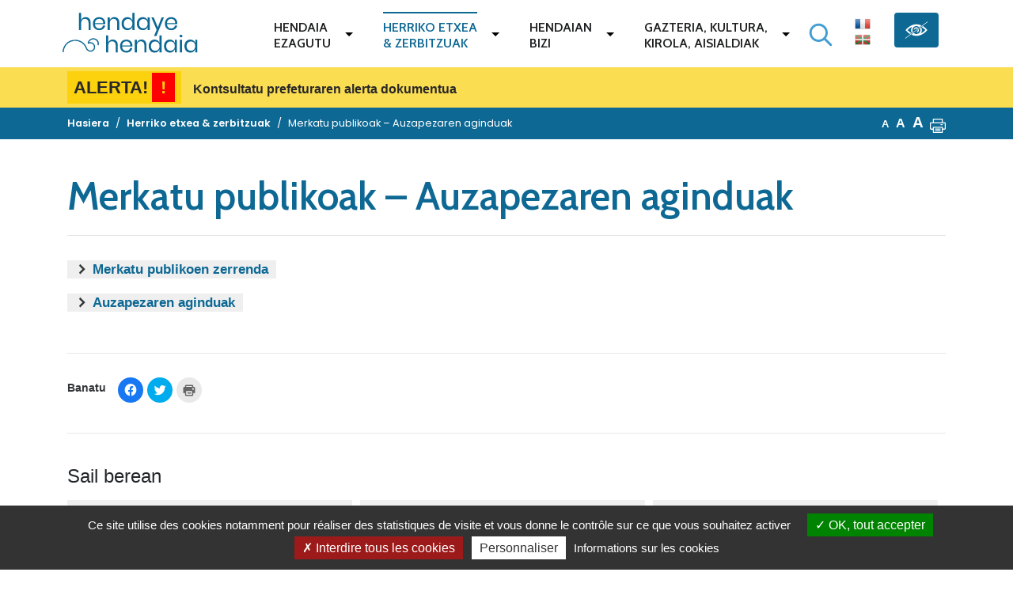

--- FILE ---
content_type: text/html; charset=UTF-8
request_url: https://www.hendaye.fr/eu/herriko-etxea-zerbitzuak/merkatu-publikoak-auzapezaren-aginduak/
body_size: 20760
content:
<!DOCTYPE html>
<html lang="eu">
<head>
	<meta charset="UTF-8" />
	<meta name="viewport" content="width=device-width, initial-scale=1, shrink-to-fit=no" />
	<link rel="profile" href="http://gmpg.org/xfn/11" />
	<link rel="apple-touch-icon" sizes="180x180" href="https://www.hendaye.fr/wp-content/themes/novaldi/img/apple-touch-icon.png">
	<link rel="icon" type="image/png" sizes="32x32" href="https://www.hendaye.fr/wp-content/themes/novaldi/img/favicon-32x32.png">
	<link rel="icon" type="image/png" sizes="16x16" href="https://www.hendaye.fr/wp-content/themes/novaldi/img/favicon-16x16.png">
	<link rel="manifest" href="https://www.hendaye.fr/wp-content/themes/novaldi/img/site.webmanifest">
	<link rel="mask-icon" href="https://www.hendaye.fr/wp-content/themes/novaldi/img/safari-pinned-tab.svg" color="#5bbad5">
	<link rel="shortcut icon" href="https://www.hendaye.fr/wp-content/themes/novaldi/img/favicon.ico">
	<meta name="msapplication-TileColor" content="#2b5797">
	<meta name="msapplication-config" content="https://www.hendaye.fr/wp-content/themes/novaldi/img/browserconfig.xml">
	<meta name="theme-color" content="#ffffff">
	
	
<!-- MapPress Easy Google Maps Version:2.84.22PRO (https://www.mappresspro.com) -->
<title>Merkatu publikoak - Auzapezaren aginduak - Hendaye</title>
<link rel="alternate" href="https://www.hendaye.fr/fr/mairie-services/marches-publics-arretes-du-maire/" hreflang="fr" />
<link rel="alternate" href="https://www.hendaye.fr/eu/herriko-etxea-zerbitzuak/merkatu-publikoak-auzapezaren-aginduak/" hreflang="eu" />
<meta name="dc.title" content="Merkatu publikoak - Auzapezaren aginduak - Hendaye" />
<meta name="dc.description" content="Merkatu publikoen zerrenda Auzapezaren aginduak" />
<meta name="dc.relation" content="https://www.hendaye.fr/eu/herriko-etxea-zerbitzuak/merkatu-publikoak-auzapezaren-aginduak/" />
<meta name="dc.source" content="https://www.hendaye.fr/" />
<meta name="dc.language" content="eu" />
<meta name="description" content="Merkatu publikoen zerrenda Auzapezaren aginduak" />
<meta name="robots" content="index, follow" />
<meta name="googlebot" content="index, follow, max-snippet:-1, max-image-preview:large, max-video-preview:-1" />
<meta name="bingbot" content="index, follow, max-snippet:-1, max-image-preview:large, max-video-preview:-1" />
<link rel="canonical" href="https://www.hendaye.fr/eu/herriko-etxea-zerbitzuak/merkatu-publikoak-auzapezaren-aginduak/" />
<meta property="og:url" content="https://www.hendaye.fr/eu/herriko-etxea-zerbitzuak/merkatu-publikoak-auzapezaren-aginduak/" />
<meta property="og:site_name" content="Hendaye" />
<meta property="og:locale" content="eu" />
<meta property="og:locale:alternate" content="fr_FR" />
<meta property="og:type" content="article" />
<meta property="og:title" content="Merkatu publikoak - Auzapezaren aginduak - Hendaye" />
<meta property="og:description" content="Merkatu publikoen zerrenda Auzapezaren aginduak" />
<meta name="twitter:card" content="summary" />
<meta name="twitter:title" content="Merkatu publikoak - Auzapezaren aginduak - Hendaye" />
<meta name="twitter:description" content="Merkatu publikoen zerrenda Auzapezaren aginduak" />
<link rel='dns-prefetch' href='//fonts.googleapis.com' />
<link rel="alternate" type="application/rss+xml" title="Hendaye &raquo; Jarioa" href="https://www.hendaye.fr/eu/feed/" />
<link rel="alternate" type="text/calendar" title="Hendaye &raquo; iCal Jarioa" href="https://www.hendaye.fr/evenements/?ical=1" />
<link rel='stylesheet' id='tribe-reset-style-css' href='https://www.hendaye.fr/wp-content/plugins/the-events-calendar/common/src/resources/css/reset.min.css?ver=4.9.20' type='text/css' media='all' />
<link rel='stylesheet' id='tribe-common-style-css' href='https://www.hendaye.fr/wp-content/plugins/the-events-calendar/common/src/resources/css/common.min.css?ver=4.9.20' type='text/css' media='all' />
<link rel='stylesheet' id='tribe-tooltip-css-css' href='https://www.hendaye.fr/wp-content/plugins/the-events-calendar/common/src/resources/css/tooltip.min.css?ver=4.9.20' type='text/css' media='all' />
<link rel='stylesheet' id='wp-block-library-css' href='https://www.hendaye.fr/wp-includes/css/dist/block-library/style.min.css?ver=6.1.9' type='text/css' media='all' />
<style id='wp-block-library-inline-css' type='text/css'>
.has-text-align-justify{text-align:justify;}
</style>
<link rel='stylesheet' id='mappress-leaflet-css' href='https://www.hendaye.fr/wp-content/plugins/mappress-google-maps-for-wordpress/lib/leaflet/leaflet.css?ver=1.7.1' type='text/css' media='all' />
<link rel='stylesheet' id='mappress-css' href='https://www.hendaye.fr/wp-content/plugins/mappress-google-maps-for-wordpress/css/mappress.css?ver=2.84.22PRO' type='text/css' media='all' />
<link rel='stylesheet' id='mediaelement-css' href='https://www.hendaye.fr/wp-includes/js/mediaelement/mediaelementplayer-legacy.min.css?ver=4.2.17' type='text/css' media='all' />
<link rel='stylesheet' id='wp-mediaelement-css' href='https://www.hendaye.fr/wp-includes/js/mediaelement/wp-mediaelement.min.css?ver=6.1.9' type='text/css' media='all' />
<style id='wpseopress-local-business-style-inline-css' type='text/css'>
span.wp-block-wpseopress-local-business-field{margin-right:8px}

</style>
<link rel='stylesheet' id='classic-theme-styles-css' href='https://www.hendaye.fr/wp-includes/css/classic-themes.min.css?ver=1' type='text/css' media='all' />
<style id='global-styles-inline-css' type='text/css'>
body{--wp--preset--color--black: #000000;--wp--preset--color--cyan-bluish-gray: #abb8c3;--wp--preset--color--white: #ffffff;--wp--preset--color--pale-pink: #f78da7;--wp--preset--color--vivid-red: #cf2e2e;--wp--preset--color--luminous-vivid-orange: #ff6900;--wp--preset--color--luminous-vivid-amber: #fcb900;--wp--preset--color--light-green-cyan: #7bdcb5;--wp--preset--color--vivid-green-cyan: #00d084;--wp--preset--color--pale-cyan-blue: #8ed1fc;--wp--preset--color--vivid-cyan-blue: #0693e3;--wp--preset--color--vivid-purple: #9b51e0;--wp--preset--gradient--vivid-cyan-blue-to-vivid-purple: linear-gradient(135deg,rgba(6,147,227,1) 0%,rgb(155,81,224) 100%);--wp--preset--gradient--light-green-cyan-to-vivid-green-cyan: linear-gradient(135deg,rgb(122,220,180) 0%,rgb(0,208,130) 100%);--wp--preset--gradient--luminous-vivid-amber-to-luminous-vivid-orange: linear-gradient(135deg,rgba(252,185,0,1) 0%,rgba(255,105,0,1) 100%);--wp--preset--gradient--luminous-vivid-orange-to-vivid-red: linear-gradient(135deg,rgba(255,105,0,1) 0%,rgb(207,46,46) 100%);--wp--preset--gradient--very-light-gray-to-cyan-bluish-gray: linear-gradient(135deg,rgb(238,238,238) 0%,rgb(169,184,195) 100%);--wp--preset--gradient--cool-to-warm-spectrum: linear-gradient(135deg,rgb(74,234,220) 0%,rgb(151,120,209) 20%,rgb(207,42,186) 40%,rgb(238,44,130) 60%,rgb(251,105,98) 80%,rgb(254,248,76) 100%);--wp--preset--gradient--blush-light-purple: linear-gradient(135deg,rgb(255,206,236) 0%,rgb(152,150,240) 100%);--wp--preset--gradient--blush-bordeaux: linear-gradient(135deg,rgb(254,205,165) 0%,rgb(254,45,45) 50%,rgb(107,0,62) 100%);--wp--preset--gradient--luminous-dusk: linear-gradient(135deg,rgb(255,203,112) 0%,rgb(199,81,192) 50%,rgb(65,88,208) 100%);--wp--preset--gradient--pale-ocean: linear-gradient(135deg,rgb(255,245,203) 0%,rgb(182,227,212) 50%,rgb(51,167,181) 100%);--wp--preset--gradient--electric-grass: linear-gradient(135deg,rgb(202,248,128) 0%,rgb(113,206,126) 100%);--wp--preset--gradient--midnight: linear-gradient(135deg,rgb(2,3,129) 0%,rgb(40,116,252) 100%);--wp--preset--duotone--dark-grayscale: url('#wp-duotone-dark-grayscale');--wp--preset--duotone--grayscale: url('#wp-duotone-grayscale');--wp--preset--duotone--purple-yellow: url('#wp-duotone-purple-yellow');--wp--preset--duotone--blue-red: url('#wp-duotone-blue-red');--wp--preset--duotone--midnight: url('#wp-duotone-midnight');--wp--preset--duotone--magenta-yellow: url('#wp-duotone-magenta-yellow');--wp--preset--duotone--purple-green: url('#wp-duotone-purple-green');--wp--preset--duotone--blue-orange: url('#wp-duotone-blue-orange');--wp--preset--font-size--small: 13px;--wp--preset--font-size--medium: 20px;--wp--preset--font-size--large: 36px;--wp--preset--font-size--x-large: 42px;--wp--preset--spacing--20: 0.44rem;--wp--preset--spacing--30: 0.67rem;--wp--preset--spacing--40: 1rem;--wp--preset--spacing--50: 1.5rem;--wp--preset--spacing--60: 2.25rem;--wp--preset--spacing--70: 3.38rem;--wp--preset--spacing--80: 5.06rem;}:where(.is-layout-flex){gap: 0.5em;}body .is-layout-flow > .alignleft{float: left;margin-inline-start: 0;margin-inline-end: 2em;}body .is-layout-flow > .alignright{float: right;margin-inline-start: 2em;margin-inline-end: 0;}body .is-layout-flow > .aligncenter{margin-left: auto !important;margin-right: auto !important;}body .is-layout-constrained > .alignleft{float: left;margin-inline-start: 0;margin-inline-end: 2em;}body .is-layout-constrained > .alignright{float: right;margin-inline-start: 2em;margin-inline-end: 0;}body .is-layout-constrained > .aligncenter{margin-left: auto !important;margin-right: auto !important;}body .is-layout-constrained > :where(:not(.alignleft):not(.alignright):not(.alignfull)){max-width: var(--wp--style--global--content-size);margin-left: auto !important;margin-right: auto !important;}body .is-layout-constrained > .alignwide{max-width: var(--wp--style--global--wide-size);}body .is-layout-flex{display: flex;}body .is-layout-flex{flex-wrap: wrap;align-items: center;}body .is-layout-flex > *{margin: 0;}:where(.wp-block-columns.is-layout-flex){gap: 2em;}.has-black-color{color: var(--wp--preset--color--black) !important;}.has-cyan-bluish-gray-color{color: var(--wp--preset--color--cyan-bluish-gray) !important;}.has-white-color{color: var(--wp--preset--color--white) !important;}.has-pale-pink-color{color: var(--wp--preset--color--pale-pink) !important;}.has-vivid-red-color{color: var(--wp--preset--color--vivid-red) !important;}.has-luminous-vivid-orange-color{color: var(--wp--preset--color--luminous-vivid-orange) !important;}.has-luminous-vivid-amber-color{color: var(--wp--preset--color--luminous-vivid-amber) !important;}.has-light-green-cyan-color{color: var(--wp--preset--color--light-green-cyan) !important;}.has-vivid-green-cyan-color{color: var(--wp--preset--color--vivid-green-cyan) !important;}.has-pale-cyan-blue-color{color: var(--wp--preset--color--pale-cyan-blue) !important;}.has-vivid-cyan-blue-color{color: var(--wp--preset--color--vivid-cyan-blue) !important;}.has-vivid-purple-color{color: var(--wp--preset--color--vivid-purple) !important;}.has-black-background-color{background-color: var(--wp--preset--color--black) !important;}.has-cyan-bluish-gray-background-color{background-color: var(--wp--preset--color--cyan-bluish-gray) !important;}.has-white-background-color{background-color: var(--wp--preset--color--white) !important;}.has-pale-pink-background-color{background-color: var(--wp--preset--color--pale-pink) !important;}.has-vivid-red-background-color{background-color: var(--wp--preset--color--vivid-red) !important;}.has-luminous-vivid-orange-background-color{background-color: var(--wp--preset--color--luminous-vivid-orange) !important;}.has-luminous-vivid-amber-background-color{background-color: var(--wp--preset--color--luminous-vivid-amber) !important;}.has-light-green-cyan-background-color{background-color: var(--wp--preset--color--light-green-cyan) !important;}.has-vivid-green-cyan-background-color{background-color: var(--wp--preset--color--vivid-green-cyan) !important;}.has-pale-cyan-blue-background-color{background-color: var(--wp--preset--color--pale-cyan-blue) !important;}.has-vivid-cyan-blue-background-color{background-color: var(--wp--preset--color--vivid-cyan-blue) !important;}.has-vivid-purple-background-color{background-color: var(--wp--preset--color--vivid-purple) !important;}.has-black-border-color{border-color: var(--wp--preset--color--black) !important;}.has-cyan-bluish-gray-border-color{border-color: var(--wp--preset--color--cyan-bluish-gray) !important;}.has-white-border-color{border-color: var(--wp--preset--color--white) !important;}.has-pale-pink-border-color{border-color: var(--wp--preset--color--pale-pink) !important;}.has-vivid-red-border-color{border-color: var(--wp--preset--color--vivid-red) !important;}.has-luminous-vivid-orange-border-color{border-color: var(--wp--preset--color--luminous-vivid-orange) !important;}.has-luminous-vivid-amber-border-color{border-color: var(--wp--preset--color--luminous-vivid-amber) !important;}.has-light-green-cyan-border-color{border-color: var(--wp--preset--color--light-green-cyan) !important;}.has-vivid-green-cyan-border-color{border-color: var(--wp--preset--color--vivid-green-cyan) !important;}.has-pale-cyan-blue-border-color{border-color: var(--wp--preset--color--pale-cyan-blue) !important;}.has-vivid-cyan-blue-border-color{border-color: var(--wp--preset--color--vivid-cyan-blue) !important;}.has-vivid-purple-border-color{border-color: var(--wp--preset--color--vivid-purple) !important;}.has-vivid-cyan-blue-to-vivid-purple-gradient-background{background: var(--wp--preset--gradient--vivid-cyan-blue-to-vivid-purple) !important;}.has-light-green-cyan-to-vivid-green-cyan-gradient-background{background: var(--wp--preset--gradient--light-green-cyan-to-vivid-green-cyan) !important;}.has-luminous-vivid-amber-to-luminous-vivid-orange-gradient-background{background: var(--wp--preset--gradient--luminous-vivid-amber-to-luminous-vivid-orange) !important;}.has-luminous-vivid-orange-to-vivid-red-gradient-background{background: var(--wp--preset--gradient--luminous-vivid-orange-to-vivid-red) !important;}.has-very-light-gray-to-cyan-bluish-gray-gradient-background{background: var(--wp--preset--gradient--very-light-gray-to-cyan-bluish-gray) !important;}.has-cool-to-warm-spectrum-gradient-background{background: var(--wp--preset--gradient--cool-to-warm-spectrum) !important;}.has-blush-light-purple-gradient-background{background: var(--wp--preset--gradient--blush-light-purple) !important;}.has-blush-bordeaux-gradient-background{background: var(--wp--preset--gradient--blush-bordeaux) !important;}.has-luminous-dusk-gradient-background{background: var(--wp--preset--gradient--luminous-dusk) !important;}.has-pale-ocean-gradient-background{background: var(--wp--preset--gradient--pale-ocean) !important;}.has-electric-grass-gradient-background{background: var(--wp--preset--gradient--electric-grass) !important;}.has-midnight-gradient-background{background: var(--wp--preset--gradient--midnight) !important;}.has-small-font-size{font-size: var(--wp--preset--font-size--small) !important;}.has-medium-font-size{font-size: var(--wp--preset--font-size--medium) !important;}.has-large-font-size{font-size: var(--wp--preset--font-size--large) !important;}.has-x-large-font-size{font-size: var(--wp--preset--font-size--x-large) !important;}
.wp-block-navigation a:where(:not(.wp-element-button)){color: inherit;}
:where(.wp-block-columns.is-layout-flex){gap: 2em;}
.wp-block-pullquote{font-size: 1.5em;line-height: 1.6;}
</style>
<link rel='stylesheet' id='eeb-css-frontend-css' href='https://www.hendaye.fr/wp-content/plugins/email-encoder-bundle/core/includes/assets/css/style.css?ver=230209-153000' type='text/css' media='all' />
<link rel='stylesheet' id='novaldi-style-css' href='https://www.hendaye.fr/wp-content/themes/novaldi/style.css?ver=6.1.9' type='text/css' media='all' />
<link rel='stylesheet' id='bootstrap-css' href='https://www.hendaye.fr/wp-content/themes/novaldi/css/bootstrap.min.css?ver=6.1.9' type='text/css' media='all' />
<link rel='stylesheet' id='accessibilite-css' href='https://www.hendaye.fr/wp-content/themes/novaldi/accessibility.css?ver=6.1.9' type='text/css' media='all' />
<link rel='stylesheet' id='fancybox-css-css' href='https://www.hendaye.fr/wp-content/themes/novaldi/css/jquery.fancybox.min.css?ver=6.1.9' type='text/css' media='all' />
<link rel='stylesheet' id='dashicons-css' href='https://www.hendaye.fr/wp-includes/css/dashicons.min.css?ver=6.1.9' type='text/css' media='all' />
<link rel='stylesheet' id='gfonts-css' href='https://fonts.googleapis.com/css?family=Cabin%3A400%2C600%7CPoppins%3A300%2C400%2C600&#038;ver=6.1.9' type='text/css' media='all' />
<link rel='stylesheet' id='mimetypes-link-icons-css' href='https://www.hendaye.fr/wp-content/plugins/mimetypes-link-icons/css/style.php?cssvars=bXRsaV9oZWlnaHQ9MjQmbXRsaV9pbWFnZV90eXBlPXBuZyZtdGxpX2xlZnRvcnJpZ2h0PWxlZnQmYWN0aXZlX3R5cGVzPXBkZg%3D&#038;ver=3.0' type='text/css' media='all' />
<link rel='stylesheet' id='social-logos-css' href='https://www.hendaye.fr/wp-content/plugins/jetpack/_inc/social-logos/social-logos.min.css?ver=11.8.6' type='text/css' media='all' />
<link rel='stylesheet' id='jetpack_css-css' href='https://www.hendaye.fr/wp-content/plugins/jetpack/css/jetpack.css?ver=11.8.6' type='text/css' media='all' />
<script type='text/javascript' src='https://www.hendaye.fr/wp-includes/js/jquery/jquery.min.js?ver=3.6.1' id='jquery-core-js'></script>
<script type='text/javascript' src='https://www.hendaye.fr/wp-includes/js/jquery/jquery-migrate.min.js?ver=3.3.2' id='jquery-migrate-js'></script>
<script type='text/javascript' src='https://www.hendaye.fr/wp-content/plugins/email-encoder-bundle/core/includes/assets/js/custom.js?ver=230209-153000' id='eeb-js-frontend-js'></script>
<script type='text/javascript' src='https://www.hendaye.fr/wp-content/themes/novaldi/js/jquery.textresizer.min.js?ver=1.0' id='text-resizer-js-js'></script>
<script type='text/javascript' src='https://www.hendaye.fr/wp-content/themes/novaldi/js/jquery.cookie.js?ver=1.0' id='cookie-js-js'></script>
<script type='text/javascript' src='https://www.hendaye.fr/wp-content/themes/novaldi/js/tarteaucitron.js/tarteaucitron.js?ver=1.0' id='tarteaucitron-js-js'></script>
<script type='text/javascript' id='tarteaucitronconfig-js-js-extra'>
/* <![CDATA[ */
var langtext = {"lang":"eu","alertBigPrivacy":"Ce site utilise des cookies notamment pour r\u00e9aliser des statistiques de visite et vous donne le contr\u00f4le sur ce que vous souhaitez activer","acceptAll":"OK, tout accepter","personalize":"Personnaliser","close":"Fermer","privacyUrl":"Informations sur les cookies","info":"Protection de votre vie priv\u00e9e","disclaimer":"En autorisant ces services tiers, vous acceptez le d\u00e9p\u00f4t et la lecture de cookies et l'utilisation de technologies de suivi n\u00e9cessaires \u00e0 leur bon fonctionnement.","allow":"Autoriser","deny":"Interdire","noCookie":"Ce service ne d\u00e9pose aucun cookie.","useCookie":"Ce service peut d\u00e9poser","useCookieCurrent":"Ce service a d\u00e9pos\u00e9","useNoCookie":"Ce service n'a d\u00e9pos\u00e9 aucun cookie.","more":"Gehiago ikasi","source":"Voir le site officiel","credit":"Gestion des cookies par tarteaucitron.js","noServices":"Ce site n'utilise aucun cookie n\u00e9cessitant votre consentement.","toggleInfoBox":"Afficher\/masquer les informations sur le stockage des cookies","title":"Panneau de gestion des cookies","cookieDetail":"D\u00e9tail des cookies","ourSite":"sur notre site","newWindow":"(nouvelle fen\u00eatre)","allowAll":"Autoriser tous les cookies","denyAll":"Interdire tous les cookies","fallback":"est d\u00e9sactiv\u00e9."};
/* ]]> */
</script>
<script type='text/javascript' src='https://www.hendaye.fr/wp-content/themes/novaldi/js/tarteaucitronconfig.js?ver=1.0' id='tarteaucitronconfig-js-js'></script>
<link rel="https://api.w.org/" href="https://www.hendaye.fr/wp-json/" /><link rel="alternate" type="application/json" href="https://www.hendaye.fr/wp-json/wp/v2/pages/16744" /><link rel="alternate" type="application/json+oembed" href="https://www.hendaye.fr/wp-json/oembed/1.0/embed?url=https%3A%2F%2Fwww.hendaye.fr%2Feu%2Fherriko-etxea-zerbitzuak%2Fmerkatu-publikoak-auzapezaren-aginduak%2F" />
<link rel="alternate" type="text/xml+oembed" href="https://www.hendaye.fr/wp-json/oembed/1.0/embed?url=https%3A%2F%2Fwww.hendaye.fr%2Feu%2Fherriko-etxea-zerbitzuak%2Fmerkatu-publikoak-auzapezaren-aginduak%2F&#038;format=xml" />
<meta name="tec-api-version" content="v1"><meta name="tec-api-origin" content="https://www.hendaye.fr"><link rel="https://theeventscalendar.com/" href="https://www.hendaye.fr/wp-json/tribe/events/v1/" />	<style>img#wpstats{display:none}</style>
				<style type="text/css" id="wp-custom-css">
			.form-control {
	width:auto;
	display: inline;
	height: auto;
}

.short-li {
	padding : 0.75rem 1.2rem 0.75rem 1.2rem;
}

.entry-content blockquote, .page-content blockquote, .comment-content blockquote {
	border-left: 3px solid rgb(13, 104, 148);
}

.light-blue .entry-content blockquote, .page-content blockquote, .comment-content blockquote {
	border-left: 3px solid #449DD2;
}

.green .entry-content blockquote, .page-content blockquote, .comment-content blockquote {
	border-left: 3px solid #30926f;
}

.orange .entry-content blockquote, .page-content blockquote, .comment-content blockquote {
	border-left: 3px solid #FE5043;
}		</style>
		
<script async src='https://www.googletagmanager.com/gtag/js?id=UA-129686410-1'></script>
<script>
window.dataLayer = window.dataLayer || [];
function gtag(){dataLayer.push(arguments);}gtag('js', new Date());
window.addEventListener('load', function () {
var links = document.querySelectorAll('a');
for (let i = 0; i < links.length; i++) {
    links[i].addEventListener('click', function(e) {
        var n = this.href.includes('www.hendaye.fr');
        if (n == false) {
            gtag('event', 'click', {'event_category': 'external links','event_label' : this.href});
        }
    });
    }
});
window.addEventListener('load', function () {
	var donwload_links = document.querySelectorAll('a');
	for (let j = 0; j < donwload_links.length; j++) {
		donwload_links[j].addEventListener('click', function(e) {
			var down = this.href.match(/.*\.(pdf|doc|docx|xls|xlsx)(\?.*)?$/);
			if (down != null) {
				gtag('event', 'click', {'event_category': 'downloads','event_label' : this.href});
			}
		});
		}
	});
gtag('config', 'UA-129686410-1' , {'linker': {'domains': ['www.hendaye-culture.fr','hendaye.fr']},'link_attribution': true,'anonymize_ip': true,});
gtag('config', 'G-8TWTML26BT' , {'linker': {'domains': ['www.hendaye-culture.fr','hendaye.fr']},'link_attribution': true,'anonymize_ip': true,});

</script>
</head>

<body class="page-template-default page page-id-16744 page-parent page-child parent-pageid-2130 tribe-no-js blue">
	<div id="page" class="site">
		<a class="assistive-text skip-link" href="#content" title="
Saltatu edukira">
Saltatu edukira</a>
		<a class="assistive-text skip-link" href="#site-navigation" title="Joan nabigaziora">Joan nabigaziora</a>

		<header id="masthead" class="site-header" role="banner">
			<div class="wrap-main-navigation">
				<div class="container">
					<div class="row">
						<div class="col-10 col-lg-2 d-flex justify-content-around align-items-center order-1">
							<button type="button" class="navbar-toggle" id="menu-toggle">
								<span class="sr-only">Menu</span>
								<span class="icon-bar" aria-hidden="true"></span>
								<span class="icon-bar" aria-hidden="true"></span>
								<span class="icon-bar" aria-hidden="true"></span>
							</button>
							<div class="site-branding">
																		<p class="site-title">
																				<a href="https://www.hendaye.fr/eu/" rel="home" title="Accueil - Hendaye">
											<span class="sr-only">Accueil - Hendaye</span>
											<svg aria-hidden="true"  id="logo_hendaye" data-name="Logo Hendaye" xmlns="http://www.w3.org/2000/svg" viewBox="0 0 351.62822 143.84863"><defs><style>.cls-1{isolation:isolate;}.cls-2{fill:#fff;}.cls-3{fill:none;stroke:#fff;stroke-miterlimit:10;stroke-width:3px;}</style></defs><g class="cls-1"><path class="cls-2" d="M69.12871,21.38965q3.53979,3.68994,3.54,10.65039V51.17969h-5.46V32.51953q0-4.919-2.52-7.55957a9.01014,9.01014,0,0,0-6.83985-2.64062,9.35367,9.35367,0,0,0-7.20019,2.91015q-2.69971,2.91065-2.7002,8.49024v17.46h-5.46V6.7793h5.46V26.04a11.22681,11.22681,0,0,1,4.47022-6.18066,12.96112,12.96112,0,0,1,7.41015-2.16016A12.30033,12.30033,0,0,1,69.12871,21.38965Z"/><path class="cls-2" d="M110.16826,35.87988H83.82841q.18018,5.63966,3.21,8.46a10.46988,10.46988,0,0,0,7.41015,2.82032,10.70556,10.70556,0,0,0,6.62988-2.01075,8.31131,8.31131,0,0,0,3.27-5.37011h5.81983a13.7529,13.7529,0,0,1-8.04,10.32031,17.7838,17.7838,0,0,1-7.43994,1.5,16.95561,16.95561,0,0,1-8.3999-2.04,14.40738,14.40738,0,0,1-5.73-5.84961,18.51263,18.51263,0,0,1-2.07032-8.9707,18.69241,18.69241,0,0,1,2.07032-9,14.37726,14.37726,0,0,1,5.73-5.87988,16.966,16.966,0,0,1,8.3999-2.04,16.5902,16.5902,0,0,1,8.37012,2.04,14.05825,14.05825,0,0,1,5.46,5.46,15.37316,15.37316,0,0,1,1.89013,7.56054A16.28381,16.28381,0,0,1,110.16826,35.87988Zm-6.48-8.75976A8.78586,8.78586,0,0,0,99.90849,23.46a11.51368,11.51368,0,0,0-5.22021-1.20019,10.80267,10.80267,0,0,0-7.56006,2.79q-3.06006,2.79054-3.29981,8.18946h21.06006A11.21137,11.21137,0,0,0,103.68828,27.12012Z"/><path class="cls-2" d="M143.22783,21.38965q3.53979,3.68994,3.54,10.65039V51.17969h-5.46V32.51953q0-4.919-2.52-7.55957a9.01014,9.01014,0,0,0-6.83985-2.64062,9.35367,9.35367,0,0,0-7.20019,2.91015q-2.69971,2.91065-2.7002,8.49024v17.46h-5.46V18.23926h5.46V26.04a11.22686,11.22686,0,0,1,4.47022-6.18066,12.96112,12.96112,0,0,1,7.41015-2.16016A12.30033,12.30033,0,0,1,143.22783,21.38965Z"/><path class="cls-2" d="M175.83672,20.21973a12.51329,12.51329,0,0,1,4.65039,6.41992V6.7793h5.46V51.17969h-5.46V42.7793a12.50143,12.50143,0,0,1-4.65039,6.41992,13.53117,13.53117,0,0,1-8.12989,2.40039,14.92521,14.92521,0,0,1-7.7998-2.04A14.09845,14.09845,0,0,1,154.53691,43.71a19.44233,19.44233,0,0,1-1.95019-8.9707,19.63283,19.63283,0,0,1,1.95019-9,14.07491,14.07491,0,0,1,5.37012-5.87988,14.93433,14.93433,0,0,1,7.7998-2.04A13.53774,13.53774,0,0,1,175.83672,20.21973Zm-14.63965,5.66992q-3.03077,3.21093-3.03028,8.84961,0,5.64111,3.03028,8.85058a10.57065,10.57065,0,0,0,8.06982,3.21,11.205,11.205,0,0,0,5.79-1.5,10.43493,10.43493,0,0,0,3.99023-4.23046,13.36947,13.36947,0,0,0,1.44-6.33008,13.55112,13.55112,0,0,0-1.44-6.35938,10.20783,10.20783,0,0,0-3.99023-4.23047,11.388,11.388,0,0,0-5.79-1.46972A10.57416,10.57416,0,0,0,161.19707,25.88965Z"/><path class="cls-2" d="M215.3167,20.21973a12.51329,12.51329,0,0,1,4.65039,6.41992V18.23926h5.46V51.17969h-5.46V42.7793a12.50143,12.50143,0,0,1-4.65039,6.41992,13.53117,13.53117,0,0,1-8.12989,2.40039,14.92521,14.92521,0,0,1-7.7998-2.04A14.09851,14.09851,0,0,1,194.01689,43.71a19.44233,19.44233,0,0,1-1.95019-8.9707,19.63283,19.63283,0,0,1,1.95019-9,14.075,14.075,0,0,1,5.37012-5.87988,14.93433,14.93433,0,0,1,7.7998-2.04A13.53774,13.53774,0,0,1,215.3167,20.21973Zm-14.63965,5.66992q-3.03077,3.21093-3.03028,8.84961,0,5.64111,3.03028,8.85058a10.57065,10.57065,0,0,0,8.06982,3.21,11.205,11.205,0,0,0,5.79-1.5,10.435,10.435,0,0,0,3.99024-4.23046,13.36959,13.36959,0,0,0,1.43994-6.33008,13.55123,13.55123,0,0,0-1.43994-6.35938,10.20791,10.20791,0,0,0-3.99024-4.23047,11.388,11.388,0,0,0-5.79-1.46972A10.57416,10.57416,0,0,0,200.67705,25.88965Z"/><path class="cls-2" d="M235.44658,18.23926l10.67969,25.9209,9.90039-25.9209h6.05957l-19.55957,48.54H236.347l6.83984-16.13965L229.32646,18.23926Z"/><path class="cls-2" d="M296.16533,35.87988H269.82549q.18163,5.63966,3.21093,8.46a10.46908,10.46908,0,0,0,7.41016,2.82032,10.70267,10.70267,0,0,0,6.62891-2.01075,8.312,8.312,0,0,0,3.2705-5.37011h5.81934a13.75452,13.75452,0,0,1-8.03906,10.32031,17.78769,17.78769,0,0,1-7.44043,1.5,16.95379,16.95379,0,0,1-8.39942-2.04A14.40257,14.40257,0,0,1,266.556,43.71a18.51274,18.51274,0,0,1-2.07031-8.9707,18.69252,18.69252,0,0,1,2.07031-9,14.37247,14.37247,0,0,1,5.73047-5.87988,16.96413,16.96413,0,0,1,8.39942-2.04,16.59016,16.59016,0,0,1,8.37011,2.04,14.06465,14.06465,0,0,1,5.46,5.46,15.3727,15.3727,0,0,1,1.88965,7.56054A16.24108,16.24108,0,0,1,296.16533,35.87988Zm-6.47949-8.75976A8.787,8.787,0,0,0,285.90556,23.46a11.50871,11.50871,0,0,0-5.21972-1.20019,10.79978,10.79978,0,0,0-7.55957,2.79q-3.06153,2.79054-3.30078,8.18946H290.886A11.21577,11.21577,0,0,0,289.68584,27.12012Z"/></g><g class="cls-1"><path class="cls-2" d="M139.23076,79.67871q3.53979,3.68994,3.54,10.65039v19.13965h-5.46V90.80859q0-4.91893-2.52-7.55957A9.01014,9.01014,0,0,0,127.951,80.6084a9.35367,9.35367,0,0,0-7.20019,2.91015q-2.69972,2.91064-2.7002,8.49024v17.46h-5.46V65.06836h5.46V84.3291a11.22685,11.22685,0,0,1,4.47022-6.18066,12.96112,12.96112,0,0,1,7.41015-2.16016A12.30033,12.30033,0,0,1,139.23076,79.67871Z"/><path class="cls-2" d="M180.27031,94.169H153.93047q.18016,5.63964,3.21,8.46a10.46987,10.46987,0,0,0,7.41015,2.82031,10.7056,10.7056,0,0,0,6.62989-2.01074,8.31144,8.31144,0,0,0,3.27-5.37012h5.81982a13.75286,13.75286,0,0,1-8.04,10.32031,17.78376,17.78376,0,0,1-7.43994,1.5,16.95561,16.95561,0,0,1-8.3999-2.04,14.40738,14.40738,0,0,1-5.73-5.84961,20.53367,20.53367,0,0,1,0-17.9707,14.37732,14.37732,0,0,1,5.73-5.87988,16.966,16.966,0,0,1,8.3999-2.04,16.59017,16.59017,0,0,1,8.37012,2.04,14.05825,14.05825,0,0,1,5.46,5.46,15.37317,15.37317,0,0,1,1.89013,7.56055A16.284,16.284,0,0,1,180.27031,94.169Zm-6.48-8.75977a8.78586,8.78586,0,0,0-3.77979-3.66016,11.51368,11.51368,0,0,0-5.22021-1.20019,10.80267,10.80267,0,0,0-7.56006,2.79q-3.06006,2.79052-3.2998,8.18945h21.06A11.21137,11.21137,0,0,0,173.79033,85.40918Z"/><path class="cls-2" d="M213.32988,79.67871q3.53979,3.68994,3.54,10.65039v19.13965h-5.46V90.80859q0-4.91893-2.52-7.55957a9.01014,9.01014,0,0,0-6.83985-2.64062,9.35367,9.35367,0,0,0-7.20019,2.91015q-2.69971,2.91064-2.7002,8.49024v17.46h-5.46V76.52832h5.46V84.3291a11.2269,11.2269,0,0,1,4.47022-6.18066,12.96113,12.96113,0,0,1,7.41016-2.16016A12.30032,12.30032,0,0,1,213.32988,79.67871Z"/><path class="cls-2" d="M245.93877,78.50879a12.50792,12.50792,0,0,1,4.65039,6.41992V65.06836h5.46v44.40039h-5.46v-8.40039a12.496,12.496,0,0,1-4.65039,6.41992,13.53007,13.53007,0,0,1-8.12989,2.40039,14.92769,14.92769,0,0,1-7.7998-2.04A14.09851,14.09851,0,0,1,224.639,101.999a21.6747,21.6747,0,0,1,0-17.9707,14.075,14.075,0,0,1,5.37012-5.87988,14.9368,14.9368,0,0,1,7.7998-2.04A13.53671,13.53671,0,0,1,245.93877,78.50879Zm-14.63965,5.66992q-3.03077,3.21095-3.03028,8.84961,0,5.64111,3.03028,8.85059a10.57178,10.57178,0,0,0,8.07031,3.21,11.20625,11.20625,0,0,0,5.79-1.5,10.44142,10.44142,0,0,0,3.99023-4.23047,13.36945,13.36945,0,0,0,1.43946-6.33008A13.551,13.551,0,0,0,249.1497,86.669a10.21393,10.21393,0,0,0-3.99023-4.23047,11.38921,11.38921,0,0,0-5.79-1.46973A10.57526,10.57526,0,0,0,231.29912,84.17871Z"/><path class="cls-2" d="M285.41924,78.50879a12.51881,12.51881,0,0,1,4.65039,6.41992V76.52832h5.46v32.94043h-5.46v-8.40039a12.50689,12.50689,0,0,1-4.65039,6.41992,13.53213,13.53213,0,0,1-8.12989,2.40039,14.92274,14.92274,0,0,1-7.7998-2.04,14.09525,14.09525,0,0,1-5.37012-5.84961,19.43614,19.43614,0,0,1-1.95019-8.9707,19.62664,19.62664,0,0,1,1.95019-9,14.0718,14.0718,0,0,1,5.37012-5.87988,14.93185,14.93185,0,0,1,7.7998-2.04A13.53877,13.53877,0,0,1,285.41924,78.50879Zm-14.63965,5.66992q-3.03076,3.21095-3.03028,8.84961,0,5.64111,3.03028,8.85059a10.5696,10.5696,0,0,0,8.06933,3.21,11.20374,11.20374,0,0,0,5.79-1.5,10.42858,10.42858,0,0,0,3.99024-4.23047,13.36972,13.36972,0,0,0,1.44043-6.33008A13.55134,13.55134,0,0,0,288.6292,86.669a10.2017,10.2017,0,0,0-3.99024-4.23047,11.38665,11.38665,0,0,0-5.79-1.46973A10.57307,10.57307,0,0,0,270.77959,84.17871Z"/><path class="cls-2" d="M303.32841,64.43848a4.38609,4.38609,0,0,1,5.4004,0,3.40608,3.40608,0,0,1,0,4.86035,4.38609,4.38609,0,0,1-5.4004,0,3.40608,3.40608,0,0,1,0-4.86035Zm5.4004,12.08984v32.94043h-5.46V76.52832Z"/><path class="cls-2" d="M338.15849,78.50879a12.50781,12.50781,0,0,1,4.65039,6.41992V76.52832h5.46v32.94043h-5.46v-8.40039a12.49592,12.49592,0,0,1-4.65039,6.41992,13.53,13.53,0,0,1-8.12988,2.40039,14.92769,14.92769,0,0,1-7.7998-2.04,14.10158,14.10158,0,0,1-5.37012-5.84961,21.6746,21.6746,0,0,1,0-17.9707,14.07808,14.07808,0,0,1,5.37012-5.87988,14.9368,14.9368,0,0,1,7.7998-2.04A13.53666,13.53666,0,0,1,338.15849,78.50879Zm-14.63965,5.66992q-3.03075,3.21095-3.03027,8.84961,0,5.64111,3.03027,8.85059a10.57182,10.57182,0,0,0,8.07032,3.21,11.20631,11.20631,0,0,0,5.79-1.5,10.44155,10.44155,0,0,0,3.99023-4.23047,13.36945,13.36945,0,0,0,1.43945-6.33008,13.551,13.551,0,0,0-1.43945-6.35937,10.21406,10.21406,0,0,0-3.99023-4.23047,11.38926,11.38926,0,0,0-5.79-1.46973A10.5753,10.5753,0,0,0,323.51884,84.17871Z"/></g><path class="cls-3" d="M91.908,90.66888c.769-3.334,1.024-8.72-2.822-12.567a12.77982,12.77982,0,0,0-5.514-3.334,13.42232,13.42232,0,0,0-11.028,1.411,12.87025,12.87025,0,0,0-3.848,3.591,14.72228,14.72228,0,0,0-2.18,4.745c0,.256,0,.512.256.641a.85084.85084,0,0,0,.77.128,11.0323,11.0323,0,0,1,11.542,1.667,11.26232,11.26232,0,0,1,3.719,8.848,10.514,10.514,0,0,1-4.104,8.208,11.04391,11.04391,0,0,1-8.335,1.924,10.28822,10.28822,0,0,1-6.797-3.976,30.41184,30.41184,0,0,1-2.564-5.001,24.82343,24.82343,0,0,0-2.437-4.873,29.25162,29.25162,0,0,0-7.438-7.951,28.69548,28.69548,0,0,0-9.491-4.745,30.87252,30.87252,0,0,0-7.046-1.36c-.74.028-4.734.078-4.365.078A31.39514,31.39514,0,0,0,3.679,97.8519,30.84631,30.84631,0,0,0,1.5,109.0089"/></svg>
										</a>
																			</p>
															</div><!-- .site-branding -->
						</div>
						<div class="col-12 col-lg-9 order-3 order-lg-2">
							<div id="site-header-menu" class="site-header-menu">
								<nav id="site-navigation" class="main-navigation" aria-label="Main Menu" role="navigation">
									<ul id="menu-menu-principal-eus" class="primary-menu"><li id="menu-item-2162" class="menu-light-blue menu-item menu-item-type-post_type menu-item-object-page menu-item-has-children menu-item-2162"><a href="https://www.hendaye.fr/eu/hendaia-ezagutu/">Hendaia<br>ezagutu</a>
<ul class="sub-menu">
	<li id="menu-item-26071" class="menu-thumbnail menu-item menu-item-type-custom menu-item-object-custom menu-item-26071"><a href="#"><img width="502" height="335" src="https://www.hendaye.fr/wp-content/uploads/2018/11/menu-chateau-abbadia.jpg" class="attachment-medium size-medium" alt="" decoding="async" loading="lazy" srcset="https://www.hendaye.fr/wp-content/uploads/2018/11/menu-chateau-abbadia.jpg 502w, https://www.hendaye.fr/wp-content/uploads/2018/11/menu-chateau-abbadia-500x335.jpg 500w" sizes="(max-width: 502px) 100vw, 502px" /><img src="https://www.hendaye.fr/wp-content/uploads/2018/11/ico-decouverte.svg" alt="" height="70"/><span class="title-sub-menu">Hendaia ezagutu</span></a></li>
	<li id="menu-item-25804" class="menu-item menu-item-type-post_type menu-item-object-page menu-item-has-children menu-item-25804"><a href="https://www.hendaye.fr/eu/hendaia-ezagutu/aurkezpena/">Aurkezpena</a>
	<ul class="sub-menu">
		<li id="menu-item-25812" class="menu-item menu-item-type-post_type menu-item-object-page menu-item-25812"><a href="https://www.hendaye.fr/eu/hendaia-ezagutu/aurkezpena/hendaia-ezagutu/">Hendaia ezagutu</a></li>
		<li id="menu-item-25813" class="menu-item menu-item-type-post_type menu-item-object-page menu-item-25813"><a href="https://www.hendaye.fr/eu/hendaia-ezagutu/aurkezpena/mugazgaindiko-herria/">Mugazgaindiko herria</a></li>
		<li id="menu-item-25814" class="menu-item menu-item-type-post_type menu-item-object-page menu-item-25814"><a href="https://www.hendaye.fr/eu/hendaia-ezagutu/aurkezpena/hendaia-eta-lurraldeko-administrazioak/">Hendaia eta lurraldeko administrazioak</a></li>
		<li id="menu-item-25815" class="menu-item menu-item-type-post_type menu-item-object-page menu-item-25815"><a href="https://www.hendaye.fr/eu/hendaia-ezagutu/aurkezpena/hendaia-euskal-herrian/">Hendaia Euskal Herrian</a></li>
		<li id="menu-item-25816" class="menu-item menu-item-type-post_type menu-item-object-page menu-item-25816"><a href="https://www.hendaye.fr/eu/hendaia-ezagutu/aurkezpena/hondartza/">Hondartza</a></li>
		<li id="menu-item-25817" class="menu-item menu-item-type-post_type menu-item-object-page menu-item-25817"><a href="https://www.hendaye.fr/eu/hendaia-ezagutu/aurkezpena/parekatzea/">Parekatzeak</a></li>
		<li id="menu-item-25818" class="menu-item menu-item-type-post_type menu-item-object-page menu-item-25818"><a href="https://www.hendaye.fr/eu/gazteria-kultura-kirola-aisialdiak/kirolak/herriko-txapeldunak/">Herriko Txapeldunak</a></li>
		<li id="menu-item-25819" class="menu-item menu-item-type-post_type menu-item-object-page menu-item-25819"><a href="https://www.hendaye.fr/eu/hendaia-ezagutu/aurkezpena/web-kamera/">Web kamera</a></li>
	</ul>
</li>
	<li id="menu-item-25805" class="menu-item menu-item-type-post_type menu-item-object-page menu-item-has-children menu-item-25805"><a href="https://www.hendaye.fr/eu/hendaia-ezagutu/ondarea-historia/">Ondarea – Historia</a>
	<ul class="sub-menu">
		<li id="menu-item-25820" class="menu-item menu-item-type-post_type menu-item-object-page menu-item-25820"><a href="https://www.hendaye.fr/eu/hendaia-ezagutu/ondarea-historia/abadia-gaztelua/">Abadia gaztelua</a></li>
		<li id="menu-item-25821" class="menu-item menu-item-type-post_type menu-item-object-page menu-item-25821"><a href="https://www.hendaye.fr/eu/hendaia-ezagutu/ondarea-historia/abadia-eremua/">Abadia eremua</a></li>
		<li id="menu-item-25822" class="menu-item menu-item-type-post_type menu-item-object-page menu-item-25822"><a href="https://www.hendaye.fr/eu/hendaia-ezagutu/ondarea-historia/ondarearen-egunak/">Ondarearen egunak</a></li>
		<li id="menu-item-25823" class="menu-item menu-item-type-post_type menu-item-object-page menu-item-25823"><a href="https://www.hendaye.fr/eu/hendaia-ezagutu/ondarea-historia/hendaiaren-historia/">Hendaiaren historia</a></li>
	</ul>
</li>
	<li id="menu-item-25806" class="menu-item menu-item-type-post_type menu-item-object-page menu-item-25806"><a href="https://www.hendaye.fr/eu/hendaia-ezagutu/kanpoko-merkatuak/">Aire zabaleko merkatuak</a></li>
	<li id="menu-item-25807" class="menu-item menu-item-type-post_type menu-item-object-page menu-item-has-children menu-item-25807"><a href="https://www.hendaye.fr/eu/hendaia-ezagutu/pasalekuak/">Ibiltokiak</a>
	<ul class="sub-menu">
		<li id="menu-item-25824" class="menu-item menu-item-type-post_type menu-item-object-page menu-item-25824"><a href="https://www.hendaye.fr/eu/hendaia-ezagutu/pasalekuak/txingudi-badiako-bidea/">Txingudi badiako bidea</a></li>
		<li id="menu-item-25825" class="menu-item menu-item-type-post_type menu-item-object-page menu-item-25825"><a href="https://www.hendaye.fr/eu/hendaia-ezagutu/pasalekuak/bidasoa-ordokia/">Bidasoa ordokia</a></li>
		<li id="menu-item-25826" class="menu-item menu-item-type-post_type menu-item-object-page menu-item-25826"><a href="https://www.hendaye.fr/eu/hendaia-ezagutu/aurkezpena/hondartza/">Hondartza</a></li>
		<li id="menu-item-25827" class="menu-item menu-item-type-post_type menu-item-object-page menu-item-25827"><a href="https://www.hendaye.fr/eu/hendaia-ezagutu/pasalekuak/jostalekuak/">Jostalekuak</a></li>
		<li id="menu-item-25828" class="menu-item menu-item-type-post_type menu-item-object-page menu-item-25828"><a href="https://www.hendaye.fr/eu/hendaia-ezagutu/pasalekuak/piknik-guneak/">Piknikalekuak</a></li>
	</ul>
</li>
	<li id="menu-item-25808" class="menu-item menu-item-type-post_type menu-item-object-page menu-item-25808"><a href="https://www.hendaye.fr/eu/hendaia-ezagutu/turismoa/">Turismoa</a></li>
	<li id="menu-item-25809" class="menu-item menu-item-type-post_type menu-item-object-page menu-item-25809"><a href="https://www.hendaye.fr/eu/hendaia-ezagutu/wifi/">WIFIA zuretzat!</a></li>
	<li id="menu-item-25810" class="borders menu-item menu-item-type-post_type menu-item-object-page menu-item-25810"><a href="https://www.hendaye.fr/eu/?page_id=15918">Mapa elkarreragilea</a></li>
	<li id="menu-item-25811" class="menu-item menu-item-type-custom menu-item-object-custom menu-item-25811"><a href="https://www.hendaye.fr/eu/evenements/">Ekiltadien Agenda</a></li>
</ul>
</li>
<li id="menu-item-2163" class="menu-blue menu-item menu-item-type-post_type menu-item-object-page current-page-ancestor current-menu-ancestor current-menu-parent current-page-parent current_page_parent current_page_ancestor menu-item-has-children menu-item-2163"><a title="Herriko etxea&amp; zerbitzuak (rubrique active)" href="https://www.hendaye.fr/eu/herriko-etxea-zerbitzuak/">Herriko etxea<br>&#038; zerbitzuak</a>
<ul class="sub-menu">
	<li id="menu-item-26072" class="menu-thumbnail menu-item menu-item-type-custom menu-item-object-custom menu-item-26072"><a href="#"><img width="500" height="375" src="https://www.hendaye.fr/wp-content/uploads/2018/11/menu-mairie-hendaye.jpg" class="attachment-medium size-medium" alt="" decoding="async" loading="lazy" /><img src="https://www.hendaye.fr/wp-content/uploads/2018/11/ico-mairie.svg" alt="" height="70"/><span class="title-sub-menu">Herriko etxea &#038; zerbitzuak</span></a></li>
	<li id="menu-item-25831" class="menu-item menu-item-type-custom menu-item-object-custom menu-item-has-children menu-item-25831"><a href="https://www.hendaye.fr/eu/herriko-etxea-zerbitzuak/herriko-kontseilua/antolaketa-eta-funtzionamendua/">Herriko Kontseilua</a>
	<ul class="sub-menu">
		<li id="menu-item-46275" class="menu-item menu-item-type-post_type menu-item-object-page menu-item-46275"><a href="https://www.hendaye.fr/eu/herriko-etxea-zerbitzuak/herriko-kontseilua/hautetsien-aurkezpena/">Hautetsien aurkezpena</a></li>
		<li id="menu-item-25832" class="menu-item menu-item-type-post_type menu-item-object-page menu-item-25832"><a href="https://www.hendaye.fr/eu/herriko-etxea-zerbitzuak/herriko-kontseilua/antolaketa-eta-funtzionamendua/">Antolaketa eta funtzionamendua</a></li>
		<li id="menu-item-25834" class="menu-item menu-item-type-post_type menu-item-object-page menu-item-25834"><a href="https://www.hendaye.fr/eu/herriko-etxea-zerbitzuak/herriko-kontseilua/batzordeak/">Batzordeak</a></li>
		<li id="menu-item-25835" class="menu-item menu-item-type-post_type menu-item-object-page menu-item-25835"><a href="https://www.hendaye.fr/eu/herriko-etxea-zerbitzuak/herriko-kontseilua/gai-zerrenda-eta-bildumak/">Gai-zerrenda eta bildumak</a></li>
		<li id="menu-item-25836" class="menu-item menu-item-type-post_type menu-item-object-page menu-item-25836"><a href="https://www.hendaye.fr/eu/herriko-etxea-zerbitzuak/herriko-kontseilua/aurrekontua/">Aurrekontua</a></li>
	</ul>
</li>
	<li id="menu-item-25837" class="menu-item menu-item-type-post_type menu-item-object-page menu-item-has-children menu-item-25837"><a href="https://www.hendaye.fr/eu/herriko-etxea-zerbitzuak/herriko-zerbitzuak/">Herriko zerbitzuak</a>
	<ul class="sub-menu">
		<li id="menu-item-25838" class="menu-item menu-item-type-post_type menu-item-object-page menu-item-25838"><a href="https://www.hendaye.fr/eu/herriko-etxea-zerbitzuak/herriko-zerbitzuak/harremanak-eta-ordutegiak/">Harremanak eta ordutegiak</a></li>
		<li id="menu-item-25839" class="menu-item menu-item-type-post_type menu-item-object-page menu-item-25839"><a href="https://www.hendaye.fr/eu/herriko-etxea-zerbitzuak/herriko-zerbitzuak/lan-eskaintzak/">Lan eskaintzak</a></li>
		<li id="menu-item-25840" class="menu-item menu-item-type-post_type menu-item-object-page menu-item-25840"><a href="https://www.hendaye.fr/eu/herriko-etxea-zerbitzuak/herriko-zerbitzuak/zerbitzuen-antolamendua-eta-harreman-bideak/">Zerbitzuen antolamendua eta harreman bideak</a></li>
	</ul>
</li>
	<li id="menu-item-25841" class="menu-item menu-item-type-post_type menu-item-object-page menu-item-has-children menu-item-25841"><a href="https://www.hendaye.fr/eu/herriko-etxea-zerbitzuak/permanentziak/">Permanentziak</a>
	<ul class="sub-menu">
		<li id="menu-item-25842" class="menu-item menu-item-type-post_type menu-item-object-page menu-item-25842"><a href="https://www.hendaye.fr/eu/herriko-etxea-zerbitzuak/permanentziak/permanentziak-gazteria/">Gazteria</a></li>
		<li id="menu-item-25847" class="menu-item menu-item-type-post_type menu-item-object-page menu-item-25847"><a href="https://www.hendaye.fr/eu/herriko-etxea-zerbitzuak/permanentziak/permanentziak-familia-osasuna-gizartea/">Familia, osasuna, gizartea</a></li>
		<li id="menu-item-25844" class="menu-item menu-item-type-post_type menu-item-object-page menu-item-25844"><a href="https://www.hendaye.fr/eu/herriko-etxea-zerbitzuak/permanentziak/permanentziak-justizia-notarioak/">Justizia, notarioak</a></li>
		<li id="menu-item-25845" class="menu-item menu-item-type-post_type menu-item-object-page menu-item-25845"><a href="https://www.hendaye.fr/eu/herriko-etxea-zerbitzuak/permanentziak/permanentziak-ekonomia-enplegua-formakuntza/">Ekonomia, enplegua, formakuntza</a></li>
		<li id="menu-item-25846" class="menu-item menu-item-type-post_type menu-item-object-page menu-item-25846"><a href="https://www.hendaye.fr/eu/herriko-etxea-zerbitzuak/permanentziak/permanentziak-etxebizitza/">Bizitegiak</a></li>
		<li id="menu-item-25843" class="menu-item menu-item-type-post_type menu-item-object-page menu-item-25843"><a href="https://www.hendaye.fr/eu/herriko-etxea-zerbitzuak/permanentziak/permanentziak-erretreta/">Erretreta</a></li>
	</ul>
</li>
	<li id="menu-item-25849" class="menu-item menu-item-type-post_type menu-item-object-page menu-item-has-children menu-item-25849"><a href="https://www.hendaye.fr/eu/herriko-etxea-zerbitzuak/prebentzioa-segurtasuna/">Prebentzioa – Segurtasuna</a>
	<ul class="sub-menu">
		<li id="menu-item-25850" class="menu-item menu-item-type-post_type menu-item-object-page menu-item-25850"><a href="https://www.hendaye.fr/eu/herriko-etxea-zerbitzuak/prebentzioa-segurtasuna/arrisku-nagusiak/">Arrisku nagusiak</a></li>
		<li id="menu-item-25851" class="menu-item menu-item-type-post_type menu-item-object-page menu-item-25851"><a href="https://www.hendaye.fr/eu/herriko-etxea-zerbitzuak/prebentzioa-segurtasuna/itsasbazterreko-arriskuak-iapp-pprl/">Itsasbazterreko arriskuak (IAPP-PPRL)</a></li>
		<li id="menu-item-25852" class="menu-item menu-item-type-post_type menu-item-object-page menu-item-25852"><a href="https://www.hendaye.fr/eu/herriko-etxea-zerbitzuak/prebentzioa-segurtasuna/saghtb-clspd-eta-bideobabesa/">SAGHTB-CLSPD eta bideobabesa</a></li>
		<li id="menu-item-25853" class="menu-item menu-item-type-post_type menu-item-object-page menu-item-25853"><a href="https://www.hendaye.fr/eu/herriko-etxea-zerbitzuak/prebentzioa-segurtasuna/lineako-aitzinsalaketa/">Lineako aitzinsalaketa</a></li>
		<li id="menu-item-25854" class="menu-item menu-item-type-post_type menu-item-object-page menu-item-25854"><a href="https://www.hendaye.fr/eu/herriko-etxea-zerbitzuak/prebentzioa-segurtasuna/alertak-segurtasuna/">Alertak-Segurtasuna</a></li>
		<li id="menu-item-25855" class="menu-item menu-item-type-post_type menu-item-object-page menu-item-25855"><a href="https://www.hendaye.fr/eu/gazteria-kultura-kirola-aisialdiak/kirolak/desfibrilagailuak/">Desfibrilagailuak</a></li>
	</ul>
</li>
	<li id="menu-item-25857" class="menu-item menu-item-type-post_type menu-item-object-page menu-item-has-children menu-item-25857"><a href="https://www.hendaye.fr/eu/herriko-etxea-zerbitzuak/herriko-argitalpenak/">Herriko argitalpenak</a>
	<ul class="sub-menu">
		<li id="menu-item-25858" class="menu-item menu-item-type-post_type menu-item-object-page menu-item-25858"><a href="https://www.hendaye.fr/eu/herriko-etxea-zerbitzuak/herriko-argitalpenak/udal-aldizkaria/">Udal aldizkaria</a></li>
		<li id="menu-item-25859" class="menu-item menu-item-type-post_type menu-item-object-page menu-item-25859"><a href="https://www.hendaye.fr/eu/herriko-etxea-zerbitzuak/herriko-argitalpenak/kultura-agenda/">Kultura agenda</a></li>
		<li id="menu-item-25860" class="menu-item menu-item-type-post_type menu-item-object-page menu-item-25860"><a href="https://www.hendaye.fr/eu/herriko-etxea-zerbitzuak/herriko-argitalpenak/gidak-eta-liburuxkak/">Gidak eta liburuxkak</a></li>
		<li id="menu-item-49768" class="menu-item menu-item-type-post_type menu-item-object-page menu-item-49768"><a href="https://www.hendaye.fr/eu/herriko-etxea-zerbitzuak/herriko-argitalpenak/iritzi-orriak/">Iritzi orriak</a></li>
	</ul>
</li>
	<li id="menu-item-25861" class="menu-item menu-item-type-post_type menu-item-object-page current-menu-item page_item page-item-16744 current_page_item menu-item-has-children menu-item-25861"><a title="Merkatu publikoak – Auzapezaren aginduak(uneko orria)" href="https://www.hendaye.fr/eu/herriko-etxea-zerbitzuak/merkatu-publikoak-auzapezaren-aginduak/" aria-current="page">Merkatu publikoak – Auzapezaren aginduak</a>
	<ul class="sub-menu">
		<li id="menu-item-25862" class="menu-item menu-item-type-post_type menu-item-object-page menu-item-25862"><a href="https://www.hendaye.fr/eu/herriko-etxea-zerbitzuak/merkatu-publikoak-auzapezaren-aginduak/merkatu-publikoen-zerrenda/">Merkatu publikoen zerrenda</a></li>
		<li id="menu-item-25863" class="menu-item menu-item-type-post_type menu-item-object-page menu-item-25863"><a href="https://www.hendaye.fr/eu/herriko-etxea-zerbitzuak/merkatu-publikoak-auzapezaren-aginduak/auzapezaren-aginduak/">Auzapezaren aginduak</a></li>
	</ul>
</li>
	<li id="menu-item-25864" class="menu-item menu-item-type-post_type menu-item-object-page menu-item-has-children menu-item-25864"><a href="https://www.hendaye.fr/eu/herriko-etxea-zerbitzuak/herritartasuna/">Herritartasuna</a>
	<ul class="sub-menu">
		<li id="menu-item-47396" class="menu-item menu-item-type-post_type menu-item-object-page menu-item-47396"><a href="https://www.hendaye.fr/eu/herriko-etxea-zerbitzuak/herritartasuna/1-parte-hartze-bidezko-aurrekontua/">1. parte hartze bidezko aurrekontua</a></li>
		<li id="menu-item-47806" class="menu-item menu-item-type-post_type menu-item-object-page menu-item-47806"><a href="https://www.hendaye.fr/eu/herriko-etxea-zerbitzuak/herritartasuna/herritarren-aditzea-herri-barnearen-antolaketarako/">Herritarren aditzea herri barnearen antolaketarako</a></li>
		<li id="menu-item-25866" class="menu-item menu-item-type-post_type menu-item-object-page menu-item-25866"><a href="https://www.hendaye.fr/eu/herriko-etxea-zerbitzuak/herritartasuna/hautetsiak-zuengana/">Hautetsiak zuengana</a></li>
		<li id="menu-item-25867" class="menu-item menu-item-type-post_type menu-item-object-page menu-item-25867"><a href="https://www.hendaye.fr/eu/herriko-etxea-zerbitzuak/herritartasuna/herritar-kafeak/">Herritar kafeak</a></li>
	</ul>
</li>
	<li id="menu-item-25868" class="borders menu-item menu-item-type-post_type menu-item-object-page menu-item-25868"><a href="https://www.hendaye.fr/eu/hendaian-bizi/nire-urratsak/">Nire urratsak</a></li>
	<li id="menu-item-94401" class="menu-item menu-item-type-post_type menu-item-object-page menu-item-94401"><a href="https://www.hendaye.fr/eu/udal-erabakiak/">Udal erabakiak</a></li>
	<li id="menu-item-25870" class="menu-item menu-item-type-post_type menu-item-object-page menu-item-25870"><a href="https://www.hendaye.fr/eu/herriko-etxea-zerbitzuak/partzuergoa/">Partzuergoa</a></li>
	<li id="menu-item-25872" class="menu-item menu-item-type-post_type menu-item-object-page menu-item-25872"><a href="https://www.hendaye.fr/eu/herriko-etxea-zerbitzuak/herriartekoak/">Herriartekoak</a></li>
</ul>
</li>
<li id="menu-item-2164" class="menu-green menu-item menu-item-type-post_type menu-item-object-page menu-item-has-children menu-item-2164"><a href="https://www.hendaye.fr/eu/hendaian-bizi/">Hendaian<br>bizi</a>
<ul class="sub-menu">
	<li id="menu-item-26073" class="menu-thumbnail menu-item menu-item-type-custom menu-item-object-custom menu-item-26073"><a href="#"><img width="500" height="344" src="https://www.hendaye.fr/wp-content/uploads/2018/11/menu-hegobus.jpg" class="attachment-medium size-medium" alt="" decoding="async" loading="lazy" /><img src="https://www.hendaye.fr/wp-content/uploads/2018/11/ico-pratique.svg" alt="" height="70"/><span class="title-sub-menu">Hendaian bizi</span></a></li>
	<li id="menu-item-25873" class="menu-item menu-item-type-post_type menu-item-object-page menu-item-has-children menu-item-25873"><a href="https://www.hendaye.fr/eu/hendaian-bizi/nire-urratsak/">Nire urratsak</a>
	<ul class="sub-menu">
		<li id="menu-item-25874" class="menu-item menu-item-type-post_type menu-item-object-page menu-item-25874"><a href="https://www.hendaye.fr/eu/hendaian-bizi/nire-urratsak/egoera-zibila/">Egoera zibila</a></li>
		<li id="menu-item-64881" class="menu-item menu-item-type-post_type menu-item-object-page menu-item-64881"><a href="https://www.hendaye.fr/eu/hendaian-bizi/nire-urratsak/nola-egin-frantziar-nortasun-txartel-nazionalaren-edota-pasaportearen-eskaria/">Frantziar Nortasun Agiri Nazionalak eta pasaporteak</a></li>
		<li id="menu-item-25875" class="menu-item menu-item-type-post_type menu-item-object-page menu-item-25875"><a href="https://www.hendaye.fr/eu/hendaian-bizi/nire-urratsak/herritartasuna/">Herritartasuna</a></li>
		<li id="menu-item-25876" class="menu-item menu-item-type-post_type menu-item-object-page menu-item-25876"><a href="https://www.hendaye.fr/eu/hendaian-bizi/nire-urratsak/hauteskundeak/">Hauteskundeak</a></li>
		<li id="menu-item-25877" class="menu-item menu-item-type-post_type menu-item-object-page menu-item-25877"><a href="https://www.hendaye.fr/eu/hendaian-bizi/nire-urratsak/puska-aurkituak/">Puska aurkituak</a></li>
		<li id="menu-item-67970" class="menu-item menu-item-type-post_type menu-item-object-page menu-item-67970"><a href="https://www.hendaye.fr/eu/hendaian-bizi/mugikortasuna-aparkatzea/aparkatzea-sektoreak-tarifak/">Aparkatzea</a></li>
		<li id="menu-item-25879" class="menu-item menu-item-type-post_type menu-item-object-page menu-item-25879"><a href="https://www.hendaye.fr/eu/hendaian-bizi/nire-urratsak/hilerriak/">Hilerriak</a></li>
		<li id="menu-item-25881" class="menu-item menu-item-type-post_type menu-item-object-page menu-item-25881"><a href="https://www.hendaye.fr/eu/hendaian-bizi/nire-urratsak/animazioak-antolatu/">Animazioak antolatu</a></li>
		<li id="menu-item-25882" class="menu-item menu-item-type-post_type menu-item-object-page menu-item-25882"><a href="https://www.hendaye.fr/eu/hendaian-bizi/nire-urratsak/mugaz-gaindiko-gaiak/">Mugaz gaindiko gaiak</a></li>
		<li id="menu-item-25883" class="menu-item menu-item-type-custom menu-item-object-custom menu-item-25883"><a href="https://www.hendaye.fr/eu/profils/biztanle-berria/">Biztanle berria</a></li>
	</ul>
</li>
	<li id="menu-item-25885" class="menu-item menu-item-type-post_type menu-item-object-page menu-item-has-children menu-item-25885"><a href="https://www.hendaye.fr/eu/hendaian-bizi/elkartasuna-osasuna/">Elkartasuna – Osasuna</a>
	<ul class="sub-menu">
		<li id="menu-item-25886" class="menu-item menu-item-type-post_type menu-item-object-page menu-item-25886"><a href="https://www.hendaye.fr/eu/hendaian-bizi/elkartasuna-osasuna/geuz/">GEUZa</a></li>
		<li id="menu-item-25889" class="menu-item menu-item-type-custom menu-item-object-custom menu-item-25889"><a href="https://www.hendaye.fr/eu/hendaian-bizi/elkartasuna-osasuna/gizarte-ekintza/">Gizarte ekintza</a></li>
		<li id="menu-item-25890" class="menu-item menu-item-type-post_type menu-item-object-page menu-item-25890"><a href="https://www.hendaye.fr/eu/hendaian-bizi/elkartasuna-osasuna/helgarritasuna-ahalmen-urritasuna-eta-mugikortasuna/">Helgarritasuna, ahalmen urritasuna eta mugikortasuna</a></li>
		<li id="menu-item-25891" class="menu-item menu-item-type-post_type menu-item-object-page menu-item-25891"><a href="https://www.hendaye.fr/eu/hendaian-bizi/elkartasuna-osasuna/adinekoak/">Adinekoak</a></li>
		<li id="menu-item-25892" class="menu-item menu-item-type-post_type menu-item-object-page menu-item-25892"><a href="https://www.hendaye.fr/eu/hendaian-bizi/elkartasuna-osasuna/familiak/">Familiak</a></li>
		<li id="menu-item-25894" class="menu-item menu-item-type-post_type menu-item-object-page menu-item-25894"><a href="https://www.hendaye.fr/eu/hendaian-bizi/elkartasuna-osasuna/bizitegiak/">Bizitegiak</a></li>
		<li id="menu-item-25895" class="menu-item menu-item-type-post_type menu-item-object-page menu-item-25895"><a href="https://www.hendaye.fr/eu/hendaian-bizi/elkartasuna-osasuna/familia-baratzeak/">Familia-baratzeak</a></li>
		<li id="menu-item-25897" class="menu-item menu-item-type-post_type menu-item-object-page menu-item-25897"><a href="https://www.hendaye.fr/eu/gazteria-kultura-kirola-aisialdiak/kirolak/desfibrilagailuak/">Desfibrilagailuak</a></li>
		<li id="menu-item-25880" class="menu-item menu-item-type-post_type menu-item-object-page menu-item-25880"><a href="https://www.hendaye.fr/eu/hendaian-bizi/nire-urratsak/sexu-indarkeriak-eta-indarkeria-sexistak/">Sexu indarkeriak eta indarkeria sexistak</a></li>
	</ul>
</li>
	<li id="menu-item-25905" class="menu-item menu-item-type-post_type menu-item-object-page menu-item-has-children menu-item-25905"><a href="https://www.hendaye.fr/eu/hendaian-bizi/ekonomia/">Ekonomia</a>
	<ul class="sub-menu">
		<li id="menu-item-69017" class="menu-item menu-item-type-post_type menu-item-object-page menu-item-69017"><a href="https://www.hendaye.fr/eu/hendaian-bizi/ekonomia/lan-eko-laguntza-zentroa/">Lan-Eko Laguntza Zentroa</a></li>
		<li id="menu-item-25899" class="menu-item menu-item-type-post_type menu-item-object-page menu-item-25899"><a href="https://www.hendaye.fr/eu/hendaian-bizi/ekonomia/ekonomia-jarduera-guneak/">Ekonomia-jarduera guneak</a></li>
		<li id="menu-item-25900" class="menu-item menu-item-type-post_type menu-item-object-page menu-item-25900"><a href="https://www.hendaye.fr/eu/hendaian-bizi/ekonomia/portuak/">Portuak</a></li>
		<li id="menu-item-25901" class="menu-item menu-item-type-post_type menu-item-object-page menu-item-25901"><a href="https://www.hendaye.fr/eu/hendaian-bizi/ekonomia/geltokia/">Geltokia</a></li>
		<li id="menu-item-25902" class="menu-item menu-item-type-post_type menu-item-object-page menu-item-25902"><a href="https://www.hendaye.fr/eu/hendaian-bizi/ekonomia/merkatuak-eta-saltegiak/">Merkatuak eta saltegiak</a></li>
		<li id="menu-item-25903" class="menu-item menu-item-type-post_type menu-item-object-page menu-item-25903"><a href="https://www.hendaye.fr/eu/herriko-etxea-zerbitzuak/merkatu-publikoak-auzapezaren-aginduak/merkatu-publikoen-zerrenda/">Merkatu publikoen zerrenda</a></li>
		<li id="menu-item-25904" class="menu-item menu-item-type-post_type menu-item-object-page menu-item-25904"><a href="https://www.hendaye.fr/eu/hendaian-bizi/ekonomia/euskoa/">Euskoa</a></li>
	</ul>
</li>
	<li id="menu-item-25906" class="menu-item menu-item-type-post_type menu-item-object-page menu-item-has-children menu-item-25906"><a href="https://www.hendaye.fr/eu/hendaian-bizi/ingurumena-energia-hondakinak/">Ingurumena – Energia – Hondakinak</a>
	<ul class="sub-menu">
		<li id="menu-item-96980" class="menu-item menu-item-type-post_type menu-item-object-page menu-item-96980"><a href="https://www.hendaye.fr/eu/hendaian-bizi/ingurumena-energia-hondakinak/lorategien-gutuna-bioaniztasun-gerizalekuak/">Lorategien Gutuna Bioaniztasun gerizalekuak</a></li>
		<li id="menu-item-25907" class="menu-item menu-item-type-post_type menu-item-object-page menu-item-25907"><a href="https://www.hendaye.fr/eu/hendaian-bizi/ingurumena-energia-hondakinak/hondakinak/">Hondakinak</a></li>
		<li id="menu-item-25910" class="menu-item menu-item-type-post_type menu-item-object-page menu-item-25910"><a href="https://www.hendaye.fr/eu/hendaian-bizi/mugikortasuna-aparkatzea/bidaiatze-molde-eztiak/">Bidaiatze molde eztiak</a></li>
		<li id="menu-item-25911" class="menu-item menu-item-type-post_type menu-item-object-page menu-item-25911"><a href="https://www.hendaye.fr/eu/hendaian-bizi/ingurumena-energia-hondakinak/bainu-uraren-kalitatea/">Bainu uraren kalitatea</a></li>
		<li id="menu-item-25912" class="menu-item menu-item-type-post_type menu-item-object-page menu-item-25912"><a href="https://www.hendaye.fr/eu/hendaian-bizi/ingurumena-energia-hondakinak/airearen-kalitatea/">Airearen kalitatea</a></li>
	</ul>
</li>
	<li id="menu-item-25913" class="menu-item menu-item-type-post_type menu-item-object-page menu-item-has-children menu-item-25913"><a href="https://www.hendaye.fr/eu/hendaian-bizi/hirigintza-eremu-publikoa/">Hirigintza – Jabari publikoa</a>
	<ul class="sub-menu">
		<li id="menu-item-25914" class="menu-item menu-item-type-post_type menu-item-object-page menu-item-25914"><a href="https://www.hendaye.fr/eu/hendaian-bizi/hirigintza-eremu-publikoa/hirigintza-urraspideak/">Hirigintza urraspideak</a></li>
		<li id="menu-item-25915" class="menu-item menu-item-type-post_type menu-item-object-page menu-item-25915"><a href="https://www.hendaye.fr/eu/hendaian-bizi/hirigintza-eremu-publikoa/thp-tokiko-hirigintza-plana/">THP – Tokiko Hirigintza Plana</a></li>
		<li id="menu-item-25916" class="menu-item menu-item-type-post_type menu-item-object-page menu-item-25916"><a href="https://www.hendaye.fr/eu/hendaian-bizi/hirigintza-eremu-publikoa/jabari-publikoa/">Jabari publikoa</a></li>
		<li id="menu-item-25917" class="menu-item menu-item-type-post_type menu-item-object-page menu-item-25917"><a href="https://www.hendaye.fr/eu/herriko-etxea-zerbitzuak/prebentzioa-segurtasuna/itsasbazterreko-arriskuak-iapp-pprl/">Itsasbazterreko arriskuak (IAPP-PPRL)</a></li>
		<li id="menu-item-25918" class="menu-item menu-item-type-post_type menu-item-object-page menu-item-25918"><a href="https://www.hendaye.fr/eu/herriko-etxea-zerbitzuak/proiektuak/">Proiektuak</a></li>
		<li id="menu-item-25919" class="menu-item menu-item-type-post_type menu-item-object-page menu-item-25919"><a href="https://www.hendaye.fr/eu/hendaian-bizi/hirigintza-eremu-publikoa/helgarritasuna-eta-segurtasuna-herritarrei-zabalduriko-eraikinetan-hze-erp/">Helgarritasuna eta segurtasuna Herritarrei Zabalduriko Eraikinetan (HZE-ERP)</a></li>
	</ul>
</li>
	<li id="menu-item-25920" class="menu-item menu-item-type-post_type menu-item-object-page menu-item-has-children menu-item-25920"><a href="https://www.hendaye.fr/eu/hendaian-bizi/mugikortasuna-aparkatzea/">Mugikortasuna – Aparkatzea</a>
	<ul class="sub-menu">
		<li id="menu-item-67969" class="menu-item menu-item-type-post_type menu-item-object-page menu-item-67969"><a href="https://www.hendaye.fr/eu/hendaian-bizi/mugikortasuna-aparkatzea/aparkatzea-sektoreak-tarifak/">Aparkatzea</a></li>
		<li id="menu-item-25922" class="menu-item menu-item-type-post_type menu-item-object-page menu-item-25922"><a href="https://www.hendaye.fr/eu/hendaian-bizi/mugikortasuna-aparkatzea/eskaera-bidezko-garraioa/">Eskaera bidezko garraioa</a></li>
		<li id="menu-item-25923" class="menu-item menu-item-type-post_type menu-item-object-page menu-item-25923"><a href="https://www.hendaye.fr/eu/hendaian-bizi/mugikortasuna-aparkatzea/mugikortasun-urriko-pertsonentzako-garraioa/">Mugikortasun Urriko Pertsonentzako Garraioa</a></li>
		<li id="menu-item-25924" class="menu-item menu-item-type-post_type menu-item-object-page menu-item-25924"><a href="https://www.hendaye.fr/eu/hendaian-bizi/mugikortasuna-aparkatzea/bidaiatze-molde-eztiak/">Bidaiatze molde eztiak</a></li>
		<li id="menu-item-25925" class="menu-item menu-item-type-post_type menu-item-object-page menu-item-25925"><a href="https://www.hendaye.fr/eu/hendaian-bizi/mugikortasuna-aparkatzea/camping-cars/">Autokarabanak</a></li>
		<li id="menu-item-25926" class="menu-item menu-item-type-post_type menu-item-object-page menu-item-25926"><a href="https://www.hendaye.fr/eu/hendaian-bizi/mugikortasuna-aparkatzea/argindarra-kargatzeko-hartuneak/">Argindarra kargatzeko hartuneak</a></li>
		<li id="menu-item-69394" class="menu-item menu-item-type-post_type menu-item-object-page menu-item-69394"><a href="https://www.hendaye.fr/eu/hendaian-bizi/mugikortasuna-aparkatzea/smartmob/">Smartmob</a></li>
	</ul>
</li>
	<li id="menu-item-25932" class="menu-item menu-item-type-custom menu-item-object-custom menu-item-has-children menu-item-25932"><a href="https://www.hendaye.fr/eu/hendaian-bizi/euskara/">Euskara</a>
	<ul class="sub-menu">
		<li id="menu-item-135373" class="menu-item menu-item-type-post_type menu-item-object-page menu-item-135373"><a href="https://www.hendaye.fr/eu/hendaian-bizi/euskara/hendaia-euskaraz-2025-egitaraua/">Hendaia Euskaraz 2025 – Egitaraua</a></li>
		<li id="menu-item-25933" class="menu-item menu-item-type-custom menu-item-object-custom menu-item-25933"><a href="https://www.hendaye.fr/eu/category/euskara/">Euskararen inguruko berriak</a></li>
		<li id="menu-item-25934" class="menu-item menu-item-type-custom menu-item-object-custom menu-item-25934"><a href="https://www.hendaye.fr/eu/hendaian-bizi/euskara/euskarazko-ekitaldiak/">Euskarazko ekitaldiak</a></li>
		<li id="menu-item-25935" class="menu-item menu-item-type-post_type menu-item-object-page menu-item-25935"><a href="https://www.hendaye.fr/eu/hendaian-bizi/euskara/hizkuntza-politika/">Hizkuntza politika</a></li>
		<li id="menu-item-25936" class="menu-item menu-item-type-post_type menu-item-object-page menu-item-25936"><a href="https://www.hendaye.fr/eu/hendaian-bizi/euskara/euskara-ikasi-eta-mintzatu/">Euskara ikasi eta mintzatu</a></li>
		<li id="menu-item-33753" class="menu-item menu-item-type-post_type menu-item-object-page menu-item-33753"><a href="https://www.hendaye.fr/eu/hendaian-bizi/euskara/trebatzeko-materiala-2019/">Trebatzeko materiala</a></li>
		<li id="menu-item-25939" class="menu-item menu-item-type-post_type menu-item-object-page menu-item-25939"><a href="https://www.hendaye.fr/eu/hendaian-bizi/ekonomia/euskoa/">Euskoa</a></li>
	</ul>
</li>
</ul>
</li>
<li id="menu-item-2165" class="menu-orange menu-item menu-item-type-post_type menu-item-object-page menu-item-has-children menu-item-2165"><a href="https://www.hendaye.fr/eu/gazteria-kultura-kirola-aisialdiak/">Gazteria, Kultura,<br>Kirola, Aisialdiak</a>
<ul class="sub-menu">
	<li id="menu-item-26074" class="menu-thumbnail menu-item menu-item-type-custom menu-item-object-custom menu-item-26074"><a href="#"><img width="512" height="350" src="https://www.hendaye.fr/wp-content/uploads/2018/11/menu-danses-basques.jpg" class="attachment-medium size-medium" alt="" decoding="async" loading="lazy" /><img src="https://www.hendaye.fr/wp-content/uploads/2018/11/ico-jeunesse.svg" alt="" height="70"/><span class="title-sub-menu">Gazteria, Kultura,Kirola, Aisialdiak</span></a></li>
	<li id="menu-item-25940" class="menu-item menu-item-type-post_type menu-item-object-page menu-item-has-children menu-item-25940"><a href="https://www.hendaye.fr/eu/gazteria-kultura-kirola-aisialdiak/lehen-haurtzaroa/">Lehen haurtzaroa</a>
	<ul class="sub-menu">
		<li id="menu-item-25941" class="menu-item menu-item-type-post_type menu-item-object-page menu-item-25941"><a href="https://www.hendaye.fr/eu/gazteria-kultura-kirola-aisialdiak/lehen-haurtzaroa/taldekako-harrera-motak/">Taldekako harrera motak</a></li>
		<li id="menu-item-25942" class="menu-item menu-item-type-post_type menu-item-object-page menu-item-25942"><a href="https://www.hendaye.fr/eu/gazteria-kultura-kirola-aisialdiak/lehen-haurtzaroa/banaka-edo-familian-egin-harrera-motak/">Banaka edo familian egin harrera motak</a></li>
		<li id="menu-item-25943" class="menu-item menu-item-type-post_type menu-item-object-page menu-item-25943"><a href="https://www.hendaye.fr/eu/gazteria-kultura-kirola-aisialdiak/lehen-haurtzaroa/leihatila-bakarra/">Leihatila bakarra</a></li>
		<li id="menu-item-25944" class="menu-item menu-item-type-post_type menu-item-object-page menu-item-25944"><a href="https://www.hendaye.fr/eu/gazteria-kultura-kirola-aisialdiak/lehen-haurtzaroa/ama-haurren-babespena-ahb/">Ama-haurren babespena (AHB)</a></li>
	</ul>
</li>
	<li id="menu-item-25945" class="menu-item menu-item-type-post_type menu-item-object-page menu-item-has-children menu-item-25945"><a href="https://www.hendaye.fr/eu/gazteria-kultura-kirola-aisialdiak/eskolatzea/">Eskolatzea</a>
	<ul class="sub-menu">
		<li id="menu-item-25946" class="menu-item menu-item-type-post_type menu-item-object-page menu-item-25946"><a href="https://www.hendaye.fr/eu/gazteria-kultura-kirola-aisialdiak/eskolatzea/hendaiako-eskolak/">Hendaiako eskolak</a></li>
		<li id="menu-item-25947" class="menu-item menu-item-type-post_type menu-item-object-page menu-item-25947"><a href="https://www.hendaye.fr/eu/gazteria-kultura-kirola-aisialdiak/eskolatzea/izen-emateko-bideak/">Izen-emateko bideak</a></li>
		<li id="menu-item-25948" class="menu-item menu-item-type-post_type menu-item-object-page menu-item-25948"><a href="https://www.hendaye.fr/eu/gazteria-kultura-kirola-aisialdiak/eskolatzea/eskolako-jantokia/">Eskolako jantokia</a></li>
		<li id="menu-item-25949" class="menu-item menu-item-type-post_type menu-item-object-page menu-item-25949"><a href="https://www.hendaye.fr/eu/gazteria-kultura-kirola-aisialdiak/eskolatzea/eskolaldi-inguruko-harrera/">Eskolaldi inguruko harrera</a></li>
		<li id="menu-item-25950" class="menu-item menu-item-type-post_type menu-item-object-page menu-item-25950"><a href="https://www.hendaye.fr/eu/gazteria-kultura-kirola-aisialdiak/eskolatzea/eskola-garraioa/">Eskola garraioa</a></li>
		<li id="menu-item-25951" class="menu-item menu-item-type-post_type menu-item-object-page menu-item-25951"><a href="https://www.hendaye.fr/eu/gazteria-kultura-kirola-aisialdiak/eskolatzea/jarduerak-eskola-denboran/">Jarduerak eskola denboran</a></li>
		<li id="menu-item-25952" class="menu-item menu-item-type-post_type menu-item-object-page menu-item-25952"><a href="https://www.hendaye.fr/eu/gazteria-kultura-kirola-aisialdiak/eskolatzea/kolegioak-eta-lizeoa/">Kolegioak eta lizeoa</a></li>
	</ul>
</li>
	<li id="menu-item-25954" class="menu-item menu-item-type-post_type menu-item-object-page menu-item-has-children menu-item-25954"><a href="https://www.hendaye.fr/eu/gazteria-kultura-kirola-aisialdiak/gazteria/">Gazteria</a>
	<ul class="sub-menu">
		<li id="menu-item-25959" class="menu-item menu-item-type-post_type menu-item-object-page menu-item-25959"><a href="https://www.hendaye.fr/eu/gazteria-kultura-kirola-aisialdiak/aisialdiak/mets-gazteen-harrera/">Gazteen harrera</a></li>
		<li id="menu-item-25956" class="menu-item menu-item-type-post_type menu-item-object-page menu-item-25956"><a href="https://www.hendaye.fr/eu/gazteria-kultura-kirola-aisialdiak/gazteria/gazte-informazio-bulegoa/">Gazte Informazio Bulegoa</a></li>
		<li id="menu-item-25957" class="menu-item menu-item-type-post_type menu-item-object-page menu-item-25957"><a href="https://www.hendaye.fr/eu/herriko-etxea-zerbitzuak/permanentziak/permanentziak-gazteria/">Permanentziak: gazteria</a></li>
	</ul>
</li>
	<li id="menu-item-25958" class="menu-item menu-item-type-custom menu-item-object-custom menu-item-has-children menu-item-25958"><a href="https://www.hendaye.fr/eu/gazteria-kultura-kirola-aisialdiak/aisialdiak/">Aisialdiak</a>
	<ul class="sub-menu">
		<li id="menu-item-25960" class="menu-item menu-item-type-post_type menu-item-object-page menu-item-25960"><a href="https://www.hendaye.fr/eu/hendaia-ezagutu/pasalekuak/jostalekuak/">Jostalekuak</a></li>
		<li id="menu-item-25961" class="menu-item menu-item-type-post_type menu-item-object-page menu-item-25961"><a href="https://www.hendaye.fr/eu/hendaia-ezagutu/pasalekuak/">Ibiltokiak</a></li>
		<li id="menu-item-25962" class="menu-item menu-item-type-post_type menu-item-object-page menu-item-25962"><a href="https://www.hendaye.fr/eu/gazteria-kultura-kirola-aisialdiak/aisialdiak/eskola-oporraldietako-jardunak/">Eskola oporraldietako jardunak</a></li>
	</ul>
</li>
	<li id="menu-item-75780" class="menu-item menu-item-type-post_type menu-item-object-page menu-item-has-children menu-item-75780"><a href="https://www.hendaye.fr/eu/gazteria-kultura-kirola-aisialdiak/elkarteak-2/">Elkarteak</a>
	<ul class="sub-menu">
		<li id="menu-item-75781" class="menu-item menu-item-type-post_type menu-item-object-page menu-item-75781"><a href="https://www.hendaye.fr/eu/gazteria-kultura-kirola-aisialdiak/elkarteak-2/">Elkarteen aurkibidea</a></li>
		<li id="menu-item-75784" class="menu-item menu-item-type-post_type menu-item-object-page menu-item-75784"><a href="https://www.hendaye.fr/eu/hendaian-bizi/nire-urratsak/animazioak-antolatu/">Animazioak antolatu</a></li>
		<li id="menu-item-75783" class="menu-item menu-item-type-post_type menu-item-object-page menu-item-75783"><a href="https://www.hendaye.fr/eu/gazteria-kultura-kirola-aisialdiak/elkarteak-2/">Elkarteen gunea</a></li>
	</ul>
</li>
	<li id="menu-item-25979" class="menu-item menu-item-type-post_type menu-item-object-page menu-item-has-children menu-item-25979"><a href="https://www.hendaye.fr/eu/gazteria-kultura-kirola-aisialdiak/kirolak/">Kirolak</a>
	<ul class="sub-menu">
		<li id="menu-item-47251" class="menu-item menu-item-type-post_type menu-item-object-page menu-item-47251"><a href="https://www.hendaye.fr/eu/gazteria-kultura-kirola-aisialdiak/kirolak/jokoen-lurra/">Jokoen lurra</a></li>
		<li id="menu-item-25980" class="menu-item menu-item-type-post_type menu-item-object-page menu-item-25980"><a href="https://www.hendaye.fr/eu/gazteria-kultura-kirola-aisialdiak/kirolak/kirol-ekipamenduak/">Kirol ekipamenduak</a></li>
		<li id="menu-item-25982" class="menu-item menu-item-type-post_type menu-item-object-page menu-item-25982"><a href="https://www.hendaye.fr/eu/gazteria-kultura-kirola-aisialdiak/kirolak/udal-igerilekua/">Herriko igerilekua</a></li>
		<li id="menu-item-25983" class="menu-item menu-item-type-post_type menu-item-object-page menu-item-25983"><a href="https://www.hendaye.fr/eu/gazteria-kultura-kirola-aisialdiak/kirolak/kirol-ekitaldiak/">Kirol ekitaldiak</a></li>
		<li id="menu-item-25981" class="menu-item menu-item-type-post_type menu-item-object-page menu-item-25981"><a href="https://www.hendaye.fr/eu/gazteria-kultura-kirola-aisialdiak/kirolak/kirola-ezagutzeko-herri-eskola-kehe/">Kirola Ezagutzeko Herri Eskola (KEHE)</a></li>
		<li id="menu-item-25984" class="menu-item menu-item-type-post_type menu-item-object-page menu-item-25984"><a href="https://www.hendaye.fr/eu/gazteria-kultura-kirola-aisialdiak/kirolak/udal-kirol-bulegoa-ukb-oms/">Udal Kirol Bulegoa – UKB-OMS</a></li>
		<li id="menu-item-25985" class="menu-item menu-item-type-post_type menu-item-object-page menu-item-25985"><a href="https://www.hendaye.fr/eu/gazteria-kultura-kirola-aisialdiak/kirolak/desfibrilagailuak/">Desfibrilagailuak</a></li>
	</ul>
</li>
	<li id="menu-item-25986" class="borders menu-item menu-item-type-post_type menu-item-object-page menu-item-25986"><a href="https://www.hendaye.fr/eu/gazteria-kultura-kirola-aisialdiak/kultura/">Kultura</a></li>
	<li id="menu-item-25987" class="menu-item menu-item-type-custom menu-item-object-custom menu-item-25987"><a href="https://www.hendaye.fr/eu/evenements/">Agenda</a></li>
</ul>
</li>
</ul>									<div class="search-button" role="search">
										<button id="btn-search" aria-label="Bilaketa hasi" name="Bilaketa hasi" class="btn btn--search" data-toggle="modal" data-target="#searchModal"  data-backdrop="false"  >
											<svg fill="#FFFFFF" aria-hidden="true" width="100pt" height="100pt" version="1.1" viewBox="0 0 100 100" xmlns="http://www.w3.org/2000/svg"><path d="m70.418 63.988l22.711 22.715c1.7695 1.7656 1.7734 4.625-0.015625 6.4102-1.7734 1.7773-4.6758 1.75-6.4102 0.015625l-22.715-22.711c-14.266 11.102-34.898 10.098-48.012-3.0156-14.203-14.203-14.203-37.227 0-51.426 14.199-14.203 37.223-14.203 51.426 0 13.113 13.113 14.117 33.746 3.0156 48.012zm-9.4453-3.0156c10.652-10.648 10.652-27.918 0-38.57-10.648-10.648-27.918-10.648-38.57 0-10.648 10.652-10.648 27.922 0 38.57 10.652 10.652 27.922 10.652 38.57 0z" fill-rule="evenodd"/></svg>
										</button>
									</div>

									<div class="wrap-language">
										<ul>
											<li class="languages lang-item">
                        <a hreflang="fr-FR" href="https://www.hendaye.fr/fr/mairie-services/marches-publics-arretes-du-maire/" class="languages__item ">
                            <img src="https://www.hendaye.fr/wp-content/polylang/fr_FR.png" title="Français" alt="Français" lang="fr-FR">
            			</a><li class="languages lang-item current-lang">
                        <span class="dashicons dashicons-arrow-right-alt2" aria-hidden="true"></span>
                        <a hreflang="eu" href="https://www.hendaye.fr/eu/herriko-etxea-zerbitzuak/merkatu-publikoak-auzapezaren-aginduak/" class=" languages__item--current" >
    					   <span class="sr-only">Langue active</span>
        					<img src="https://www.hendaye.fr/wp-content/polylang/eu.png" title="Euskara" alt="Euskara" lang="eu">
                        </a></li>										</ul>
									</div>
								</nav><!-- #site-navigation -->
							</div>
						</div>
						<!-- Button Accessibility | Create 18-09-2019 -->
							<div class="col-2 col-lg-1 btn-novaldi order-2 order-lg-3">
								<button class="accessibilite-button btn btn-outline-secondary align-items-center" type="button" name="button" >
									<img class="eye" src="https://www.hendaye.fr/wp-content/themes/novaldi/img/eye_white.svg" alt="Kontraste handiagoa" title="Kontraste handiagoa">
								</button>
							</div>
						<!-- end Test  -->
					</div>
				</div>
			</div>

			<div class="container-slider"><ul class="slides"></ul></div>		</header><!-- #masthead -->

		<main class="wrapper" role="main">
			<div class="wrap-alerts"><div class="container"><div class="row"><div class="col-12"><p>Alerta!<span class="alert">!</span></p><a href="https://www.telealerte.net/default/telecharger_fichier.php?dfcltg=lmVtZJOUkWM%3D&t=1&gdc=297Z2a2v2Zpvnm7c&fichier=lZaTl2Vok5OW25fLpcemkNmum9Ocpayhp9LFn8PYn8iR1sXH&e=3amtq9vc2WSalrE%3D&c=3amtq9vc2WSalrE%3D&m=3amtq9vc2ZPRx6vWmKZynZ7SyJixm2KW1Nk%3D&d=1" target="_blank" title="ouvrir dans une nouvelle fenêtre, format doc" rel="noopener noreferrer nofollow">Kontsultatu prefeturaren alerta dokumentua</a></div></div></div></div>							<div class="wrap-tools">
					<div class="container">
						<div class="row">
							<div class="col-12 col-md-10">
								<nav  aria-label="breadcrumb"><ol class="breadcrumb" itemscope itemtype="https://schema.org/BreadcrumbList"><li class="breadcrumb-item" itemprop="itemListElement" itemscope itemtype="https://schema.org/ListItem"><a itemscope itemtype="http://schema.org/WebPage" itemprop="item" itemid="https://www.hendaye.fr/eu/" href="https://www.hendaye.fr/eu/"><span itemprop="name">Hasiera</span></a><meta itemprop="position" content="1" /></li><li class="breadcrumb-item" itemprop="itemListElement" itemscope itemtype="https://schema.org/ListItem"><a itemscope itemtype="http://schema.org/WebPage" itemprop="item" itemid="https://www.hendaye.fr/eu/herriko-etxea-zerbitzuak/" href="https://www.hendaye.fr/eu/herriko-etxea-zerbitzuak/"><span itemprop="name">Herriko etxea &amp; zerbitzuak</span></a><meta itemprop="position" content="2" /></li><li class="breadcrumb-item active" aria-current="page" itemprop="itemListElement" itemscope itemtype="https://schema.org/ListItem"><span itemprop="name">Merkatu publikoak &#8211; Auzapezaren aginduak</span><meta itemprop="position" content="3" /></li></ol></nav>							</div>
							<div class="col-12 col-md-2 d-none d-md-flex justify-content-end">
                    							<div id="textsizer">
    								<ul class="textresizer">
    									<li><a role="button" href="#nogo" class="small-text" title="Letra-tamaina: txikia">A</a></li>
    									<li><a role="button" href="#nogo" class="medium-text" title="Letra-tamaina: ertaina">A</a></li>
    									<li><a role="button" href="#nogo" class="large-text" title="Letra-tamaina: handia">A</a></li>
    								</ul>
    							</div>
                                                <button class="btn--print" onClick="novaprint()" role="button" aria-label="Imprimer la page">
                                  <svg aria-hidden="true" xmlns="http://www.w3.org/2000/svg" viewBox="0 0 100 92.94"><path d="M92.22,22.5H81.62V3.21A3.35,3.35,0,0,0,78.28-.13H21.72a3.35,3.35,0,0,0-3.34,3.34V22.5H7.78A7.79,7.79,0,0,0,0,30.28V63.81a7.79,7.79,0,0,0,7.78,7.78h10.6V89.48a3.34,3.34,0,0,0,3.34,3.34H78.28a3.34,3.34,0,0,0,3.34-3.34V71.59h10.6A7.79,7.79,0,0,0,100,63.81V30.28A7.79,7.79,0,0,0,92.22,22.5Zm-67.17-16H75v16H25.05ZM75,86.15H25.05V58.88H75ZM93.33,63.81a1.11,1.11,0,0,1-1.11,1.11H81.62V55.55a3.35,3.35,0,0,0-3.34-3.34H21.72a3.35,3.35,0,0,0-3.34,3.34v9.37H7.78a1.11,1.11,0,0,1-1.11-1.11V30.28a1.11,1.11,0,0,1,1.11-1.11H92.22a1.11,1.11,0,0,1,1.11,1.11V63.81Z" transform="translate(0 0.13)"/><path d="M78.28,35.41H69.8a3.33,3.33,0,1,0,0,6.66h8.48a3.33,3.33,0,1,0,0-6.66Z" transform="translate(0 0.13)"/><path d="M64.44,74.44H35.56a3.34,3.34,0,1,0,0,6.67H64.44a3.34,3.34,0,1,0,0-6.67Z" transform="translate(0 0.13)"/><path d="M64.44,63.93H35.56a3.33,3.33,0,1,0,0,6.66H64.44a3.33,3.33,0,1,0,0-6.66Z" transform="translate(0 0.13)"/></svg>               
                                </button>
							</div>
						</div>
					</div>
				</div>
			
<div id="primary" class="site-content">
	<div id="content">
		<div class="container">
			<div class="row">
				<div class="col-12">
					
<article id="post-16744" class="post-16744 page type-page status-publish hentry tax_post_profile-profesionala">
	<header class="entry-header">
		<h1 class="entry-title">Merkatu publikoak &#8211; Auzapezaren aginduak</h1>	</header>

	<div class="entry-content">
		<p><span class="link-emphasis"><a href="https://www.hendaye.fr/eu/herriko-etxea-zerbitzuak/merkatu-publikoak-auzapezaren-aginduak/merkatu-publikoen-zerrenda/">Merkatu publikoen zerrenda</a></span></p>
<p><span class="link-emphasis"><a href="https://www.hendaye.fr/eu/herriko-etxea-zerbitzuak/merkatu-publikoak-auzapezaren-aginduak/auzapezaren-aginduak/">Auzapezaren aginduak</a></span></p>
	</div><!-- .entry-content -->
	
	<footer>
		<div class="sharedaddy sd-sharing-enabled"><div class="robots-nocontent sd-block sd-social sd-social-icon sd-sharing"><p class="sd-title">Banatu</p><div class="sd-content"><ul><li class="share-facebook"><a rel="nofollow noopener noreferrer" data-shared="sharing-facebook-16744" class="share-facebook sd-button share-icon no-text" href="https://www.hendaye.fr/eu/herriko-etxea-zerbitzuak/merkatu-publikoak-auzapezaren-aginduak/?share=facebook" target="_blank" title="Cliquez pour partager sur Facebook (ouvre dans une nouvelle fenêtre)" ><span></span><span class="sharing-screen-reader-text">Cliquez pour partager sur Facebook(ouvre dans une nouvelle fenêtre)</span></a></li><li class="share-twitter"><a rel="nofollow noopener noreferrer" data-shared="sharing-twitter-16744" class="share-twitter sd-button share-icon no-text" href="https://www.hendaye.fr/eu/herriko-etxea-zerbitzuak/merkatu-publikoak-auzapezaren-aginduak/?share=twitter" target="_blank" title="Cliquez pour partager sur Twitter (ouvre dans une nouvelle fenêtre)" ><span></span><span class="sharing-screen-reader-text">Cliquez pour partager sur Twitter(ouvre dans une nouvelle fenêtre)</span></a></li><li class="share-print"><a rel="nofollow noopener noreferrer" data-shared="" class="share-print sd-button share-icon no-text" href="https://www.hendaye.fr/eu/herriko-etxea-zerbitzuak/merkatu-publikoak-auzapezaren-aginduak/#print" target="_blank" title="" ><span></span><span class="sharing-screen-reader-text">Cliquer pour imprimer(ouvre dans une nouvelle fenêtre)</span></a></li><li class="share-end"></li></ul></div></div></div>		
	<nav class="internal-linking">
		<div class="wrap-listing-pages">
			<h2>Sail berean</h2>
			<ul><li class="page_item page-item-15926 page_item_has_children"><a href="https://www.hendaye.fr/eu/herriko-etxea-zerbitzuak/herriko-zerbitzuak/"><span class="dashicons dashicons-arrow-right-alt2" aria-hidden="true"></span>Herriko zerbitzuak</a></li>
<li class="page_item page-item-2737 page_item_has_children"><a href="https://www.hendaye.fr/eu/herriko-etxea-zerbitzuak/prebentzioa-segurtasuna/"><span class="dashicons dashicons-arrow-right-alt2" aria-hidden="true"></span>Prebentzioa &#8211; Segurtasuna</a></li>
<li class="page_item page-item-16739 page_item_has_children"><a href="https://www.hendaye.fr/eu/herriko-etxea-zerbitzuak/herriko-argitalpenak/"><span class="dashicons dashicons-arrow-right-alt2" aria-hidden="true"></span>Herriko argitalpenak</a></li>
<li class="page_item page-item-16744 page_item_has_children current_page_item"><a href="https://www.hendaye.fr/eu/herriko-etxea-zerbitzuak/merkatu-publikoak-auzapezaren-aginduak/" aria-current="page" title="Merkatu publikoak - Auzapezaren aginduak(uneko orria)"><span class="dashicons dashicons-arrow-right-alt2" aria-hidden="true"></span>Merkatu publikoak &#8211; Auzapezaren aginduak</a></li>
<li class="page_item page-item-16755"><a href="https://www.hendaye.fr/eu/herriko-etxea-zerbitzuak/herriartekoak/"><span class="dashicons dashicons-arrow-right-alt2" aria-hidden="true"></span>Herriartekoak</a></li>
<li class="page_item page-item-15950 page_item_has_children"><a href="https://www.hendaye.fr/eu/herriko-etxea-zerbitzuak/permanentziak/"><span class="dashicons dashicons-arrow-right-alt2" aria-hidden="true"></span>Permanentziak</a></li>
<li class="page_item page-item-16749 page_item_has_children"><a href="https://www.hendaye.fr/eu/herriko-etxea-zerbitzuak/herritartasuna/"><span class="dashicons dashicons-arrow-right-alt2" aria-hidden="true"></span>Herritartasuna</a></li>
<li class="page_item page-item-16751"><a href="https://www.hendaye.fr/eu/herriko-etxea-zerbitzuak/proiektuak/"><span class="dashicons dashicons-arrow-right-alt2" aria-hidden="true"></span>Proiektuak</a></li>
<li class="page_item page-item-16753"><a href="https://www.hendaye.fr/eu/herriko-etxea-zerbitzuak/partzuergoa/"><span class="dashicons dashicons-arrow-right-alt2" aria-hidden="true"></span>Partzuergoa</a></li>
<li class="page_item page-item-41787"><a href="https://www.hendaye.fr/eu/herriko-etxea-zerbitzuak/lanak/"><span class="dashicons dashicons-arrow-right-alt2" aria-hidden="true"></span>Lanak</a></li>
<li class="page_item page-item-2730 page_item_has_children"><a href="https://www.hendaye.fr/eu/herriko-etxea-zerbitzuak/herriko-kontseilua/"><span class="dashicons dashicons-arrow-right-alt2" aria-hidden="true"></span>Herriko Kontseilua</a></li>
</ul>
		</div>
	</nav>	</footer>
</article><!-- #post -->
				</div>
			</div>
		</div>
	</div><!-- #content -->
</div><!-- #primary -->

</main><!-- #main -->
<footer id="colophon" role="contentinfo">
	<div class="wrap-site-info">
		<div class="container">
			<div class="row">
				<div class="col-12 col-lg-3">
					<img src="https://www.hendaye.fr/wp-content/themes/novaldi/img/blason-hendaye.svg" alt="" height="200"/>
				</div>
				<div class="col-12 col-lg-3">
					<div class="row">
						<div class="col-12 col-md-12">
															<div class="town-info">
									<p><span class="h4">HENDAIAKO HERRIKO ETXEA :</span></p>
<p>Errepublika plazan – BP 60150<br />
64701 Hendaye Hendaia Cedex</p>
<p>Telefonoa : <a href="tel:+33559482323">+33 (0)5 59 48 23 23</a></p>
<p><span class="h4">IREKITZE TENOREAK :</span></p>
<p>Astelehenetik Ostiralera<br />
8etatik eguerdira eta ordu 1 eta erditik 5 ordu eta erdira</p>
								</div>
													</div>
					</div>
				</div>
				<div class="col-12 col-lg-3">
				<div class="quick-links">
						<ul>
							<li>
								<a href="https://www.hendaye.fr/eu/herriko-etxea-zerbitzuak/herriko-zerbitzuak/harremanak-eta-ordutegiak/">
									<svg aria-hidden="true" class="ico-mail" fill="#FFFFFF" version="1.1" viewBox="0 0 100 100" xmlns="http://www.w3.org/2000/svg">
										<path d="m15 24c-1.1797 0-2.2617 0.35547-3.1875 0.9375l35.5 30.031c1.625 1.375 3.8164 1.375 5.4375 0l35.438-30.031c-0.92578-0.58203-2.0078-0.9375-3.1875-0.9375zm-5.6562 4.0312c-0.21484 0.61719-0.34375 1.2773-0.34375 1.9688v40c0 1.2031 0.36328 2.3125 0.96875 3.25l25.406-23.156zm81.312 0-25.969 22.031 25.344 23.188c0.60547-0.9375 0.96875-2.0469 0.96875-3.25v-40c0-0.69141-0.12891-1.3516-0.34375-1.9688zm-29.031 24.656-6.3125 5.3438c-3.0547 2.5898-7.5391 2.5859-10.594 0l-6.2812-5.3125-25.219 23c0.5625 0.17578 1.1562 0.28125 1.7812 0.28125h70c0.625 0 1.2188-0.10547 1.7812-0.28125z"/>
									</svg>
									<span class="delimiter">Harreman</span>
								</a>
							</li>
						</ul>
					</div>                    
					<div class="rzosoc">
						Gure orriak sare sozialetan :
						<a href="https://www.youtube.com/channel/UCzToJTWQNjivh2vNIoecd8Q" target="_blank">
						<svg xmlns="http://www.w3.org/2000/svg" height="50" viewBox="0 0 35 35"><title>Logo YouTube</title>
						<path d="M19.615 3.184c-3.604-.246-11.631-.245-15.23 0-3.897.266-4.356 2.62-4.385 8.816.029 6.185.484 8.549 4.385 8.816 3.6.245 11.626.246 15.23 0 3.897-.266 4.356-2.62 4.385-8.816-.029-6.185-.484-8.549-4.385-8.816zm-10.615 12.816v-8l8 3.993-8 4.007z" stroke="none" fill="white"/></svg>
						</a>
						<a href="https://www.instagram.com/villehendaye64700" target="_blank"><title>Logo Facebook</title>
							<svg xmlns="http://www.w3.org/2000/svg" height="50" viewBox="0 0 35 35"><path d="M12 2.163c3.204 0 3.584.012 4.85.07 3.252.148 4.771 1.691 4.919 4.919.058 1.265.069 1.645.069 4.849 0 3.205-.012 3.584-.069 4.849-.149 3.225-1.664 4.771-4.919 4.919-1.266.058-1.644.07-4.85.07-3.204 0-3.584-.012-4.849-.07-3.26-.149-4.771-1.699-4.919-4.92-.058-1.265-.07-1.644-.07-4.849 0-3.204.013-3.583.07-4.849.149-3.227 1.664-4.771 4.919-4.919 1.266-.057 1.645-.069 4.849-.069zm0-2.163c-3.259 0-3.667.014-4.947.072-4.358.2-6.78 2.618-6.98 6.98-.059 1.281-.073 1.689-.073 4.948 0 3.259.014 3.668.072 4.948.2 4.358 2.618 6.78 6.98 6.98 1.281.058 1.689.072 4.948.072 3.259 0 3.668-.014 4.948-.072 4.354-.2 6.782-2.618 6.979-6.98.059-1.28.073-1.689.073-4.948 0-3.259-.014-3.667-.072-4.947-.196-4.354-2.617-6.78-6.979-6.98-1.281-.059-1.69-.073-4.949-.073zm0 5.838c-3.403 0-6.162 2.759-6.162 6.162s2.759 6.163 6.162 6.163 6.162-2.759 6.162-6.163c0-3.403-2.759-6.162-6.162-6.162zm0 10.162c-2.209 0-4-1.79-4-4 0-2.209 1.791-4 4-4s4 1.791 4 4c0 2.21-1.791 4-4 4zm6.406-11.845c-.796 0-1.441.645-1.441 1.44s.645 1.44 1.441 1.44c.795 0 1.439-.645 1.439-1.44s-.644-1.44-1.439-1.44z" stroke="none" fill="white"/></svg>
						</a>
						<a href="https://www.facebook.com/villehendaye64700" target="_blank"><title>Logo Instagram</title>
						<svg xmlns="http://www.w3.org/2000/svg" height="50" viewBox="0 0 35 35"><path d="M19 0h-14c-2.761 0-5 2.239-5 5v14c0 2.761 2.239 5 5 5h14c2.762 0 5-2.239 5-5v-14c0-2.761-2.238-5-5-5zm-3 7h-1.924c-.615 0-1.076.252-1.076.889v1.111h3l-.238 3h-2.762v8h-3v-8h-2v-3h2v-1.923c0-2.022 1.064-3.077 3.461-3.077h2.539v3z" stroke="none" fill="white"/></svg>
						</a>
					</div>
				</div>
				<div class="col-12 col-lg-3">
					<div class="row">
						<div class="col-12 col-md-12">							
							<a href="https://www.hendaye.fr/eu/?page_id=15918">
								<img class="footer-map" src="https://www.hendaye.fr/wp-content/themes/novaldi/img/footer-map-hendaye.png" alt="Hendaiako mapa" height="285" />
							</a>
						</div>
					</div>
				</div>
			</div>
		</div>
	</div>
	<div class="wrap-credits-navigation">
		<div class="container">
			<div class="row">
				<div class="col-12">
					<div class="menu-menu-credits-eus-container"><ul id="menu-menu-credits-eus" class="nav-menu-credits"><li id="menu-item-43391" class="menu-item menu-item-type-post_type menu-item-object-page menu-item-home menu-item-43391"><a href="https://www.hendaye.fr/eu/">Harrerra</a><div class="delimiter">|</div></li>
<li id="menu-item-43392" class="menu-item menu-item-type-post_type menu-item-object-page menu-item-43392"><a href="https://www.hendaye.fr/eu/berriak/">Berriak</a><div class="delimiter">|</div></li>
<li id="menu-item-43393" class="menu-item menu-item-type-post_type menu-item-object-page menu-item-43393"><a href="https://www.hendaye.fr/eu/arauen-araberakotasun-adierazpena/">Arauen araberakotasun adierazpena</a><div class="delimiter">|</div></li>
<li id="menu-item-43394" class="menu-item menu-item-type-post_type menu-item-object-page menu-item-43394"><a href="https://www.hendaye.fr/eu/herriko-etxea-zerbitzuak/herriko-zerbitzuak/harremanak-eta-ordutegiak/">Harremanak eta ordutegiak</a><div class="delimiter">|</div></li>
<li id="menu-item-43395" class="menu-item menu-item-type-post_type menu-item-object-page menu-item-43395"><a href="https://www.hendaye.fr/eu/lege-aipuak/">Lege aipuak</a><div class="delimiter">|</div></li>
<li id="menu-item-43396" class="menu-item menu-item-type-post_type menu-item-object-page menu-item-privacy-policy menu-item-43396"><a href="https://www.hendaye.fr/eu/cookien-politika/">Cookien politika</a><div class="delimiter">|</div></li>
<li id="menu-item-43477" class="menu-item menu-item-type-post_type menu-item-object-page menu-item-43477"><a href="https://www.hendaye.fr/eu/konfidentzialtasun-politika/">Konfidentzialtasun politika</a><div class="delimiter">|</div></li>
<li id="menu-item-43397" class="menu-item menu-item-type-post_type menu-item-object-page menu-item-43397"><a href="https://www.hendaye.fr/eu/webgunearen-planoa/">Webgunearen planoa</a><div class="delimiter">|</div></li>
</ul></div>				</div>
			</div>
		</div>
	</div>
</footer><!-- #colophon -->

<div class="floatting-bar">
	<ul>
		<li>
			<a href="https://www.hendaye.fr/eu/helgarritasuna/">
				<span class="dashicons dashicons-arrow-right-alt2"></span>Helgarritasuna			</a>
		</li>
		<!--<li>
			<a href="#" title="">
							</a>
		</li>-->
		<li>
			<a href="https://www.hendaye.fr/eu/herritarren-gunea/" rel="nofollow noopener noreferrer">
				Herritar gunea				<img src="https://www.hendaye.fr/wp-content/themes/novaldi/img/ico-family.svg" alt="" height="45" />
			</a>
		</li>
		<li>
			<a href="https://www.hendaye.fr/eu/evenements/">
				Agenda				<img src="https://www.hendaye.fr/wp-content/themes/novaldi/img/ico-calendar.svg" alt="" height="37" />
			</a>
		</li>
	</ul>
</div>


<div class="bg-search modal fade" id="searchModal" tabindex="-1" role="dialog" aria-labelledby="searchModalTitle" aria-hidden="true">
	<div class="modal-dialog" role="document">
        <div class="modal-content"> 
            <div class="modal-header">                
                <button type="button" class="close" data-dismiss="modal" aria-label="Fermer le formulaire de recherche eu">
                  <span aria-hidden="true">&times;</span>
                </button>
            </div>         
            <div class="modal-body d-flex align-items-center justify-content-center">
        		<form method="get" class="search__form" action="https://www.hendaye.fr/eu/" role="search">
                  <label id="searchModalTitle" for="footer_search__input">
    				<span class="screen-reader-text">Bilatu gako-hitz bat :</span>
                  </label>
                  <input id="footer_search__input" class="search__input" name="s" type="search" placeholder="Bilatu..." autocomplete="off" autocapitalize="off" spellcheck="false" />
                  <span class="search__info">Faites Entrée pour rechercher ou Echap pour fermer.</span>                          
                </form>
    		</div>
    	</div>
    </div>		
</div><!-- /search -->

<div id="return-to-top"><span class="dashicons dashicons-arrow-up-alt"></span></div>
		<script>
		( function ( body ) {
			'use strict';
			body.className = body.className.replace( /\btribe-no-js\b/, 'tribe-js' );
		} )( document.body );
		</script>
		<script> /* <![CDATA[ */var tribe_l10n_datatables = {"aria":{"sort_ascending":": activate to sort column ascending","sort_descending":": activate to sort column descending"},"length_menu":"Show _MENU_ entries","empty_table":"No data available in table","info":"Showing _START_ to _END_ of _TOTAL_ entries","info_empty":"Showing 0 to 0 of 0 entries","info_filtered":"(filtered from _MAX_ total entries)","zero_records":"No matching records found","search":"Search:","all_selected_text":"All items on this page were selected. ","select_all_link":"Select all pages","clear_selection":"Clear Selection.","pagination":{"all":"All","next":"Next","previous":"Previous"},"select":{"rows":{"0":"","_":": Selected %d rows","1":": Selected 1 row"}},"datepicker":{"dayNames":["igandea","astelehena","asteartea","asteazkena","osteguna","ostirala","larunbata"],"dayNamesShort":["ig.","al.","ar.","az.","og.","ol.","lr."],"dayNamesMin":["I","A","A","A","O","O","L"],"monthNames":["urtarrila","otsaila","martxoa","apirila","maiatza","ekaina","uztaila","abuztua","iraila","urria","azaroa","abendua"],"monthNamesShort":["urtarrila","otsaila","martxoa","apirila","maiatza","ekaina","uztaila","abuztua","iraila","urria","azaroa","abendua"],"monthNamesMin":["Urt","Ots","Mar","Api","Mai","Eka","Uzt","Abu","Ira","Urr","Aza","Abe"],"nextText":"Hurrengoa","prevText":"Aurrekoa","currentText":"Gaur","closeText":"Eginda","today":"Gaur","clear":"Garbitu"}};/* ]]> */ </script>
	<script type="text/javascript">
		window.WPCOM_sharing_counts = {"https:\/\/www.hendaye.fr\/eu\/herriko-etxea-zerbitzuak\/merkatu-publikoak-auzapezaren-aginduak\/":16744};
	</script>
				<script type='text/javascript' src='https://www.hendaye.fr/wp-content/plugins/jetpack/modules/contact-form/js/form-styles.js?ver=11.8.6' id='contact-form-styles-js'></script>
<script type='text/javascript' src='https://www.hendaye.fr/wp-content/plugins/the-events-calendar/common/src/resources/js/tribe-common.min.js?ver=4.9.20' id='tribe-common-js'></script>
<script type='text/javascript' src='https://www.hendaye.fr/wp-content/plugins/the-events-calendar/common/src/resources/js/tooltip.min.js?ver=4.9.20' id='tribe-tooltip-js-js'></script>
<script type='text/javascript' id='eeb-js-ajax-ef-js-extra'>
/* <![CDATA[ */
var eeb_ef = {"ajaxurl":"https:\/\/www.hendaye.fr\/wp-admin\/admin-ajax.php","security":"265ed2d67f"};
/* ]]> */
</script>
<script type='text/javascript' src='https://www.hendaye.fr/wp-content/plugins/email-encoder-bundle/core/includes/assets/js/encoder-form.js?ver=230209-153000' id='eeb-js-ajax-ef-js'></script>
<script type='text/javascript' src='https://www.hendaye.fr/wp-content/themes/novaldi/js/bootstrap.bundle.min.js?ver=4.0' id='bootstrap-bundle-js-js'></script>
<script type='text/javascript' id='accessibility-js-js-extra'>
/* <![CDATA[ */
var nova_misc = {"contraste_off":"Kontraste normala","contraste_on":"Kontraste handiagoa"};
/* ]]> */
</script>
<script type='text/javascript' src='https://www.hendaye.fr/wp-content/themes/novaldi/js/accessibility.js?ver=1.0' id='accessibility-js-js'></script>
<script type='text/javascript' id='navigation-js-extra'>
/* <![CDATA[ */
var screenReaderText = {"expand":"azpimenua ireki","collapse":"azpimenua itxi"};
/* ]]> */
</script>
<script type='text/javascript' src='https://www.hendaye.fr/wp-content/themes/novaldi/js/navigation.js?ver=1.0' id='navigation-js'></script>
<script type='text/javascript' src='https://www.hendaye.fr/wp-content/themes/novaldi/js/jquery.flexslider-min.js?ver=1.0' id='flexslider-js-js'></script>
<script type='text/javascript' src='https://www.hendaye.fr/wp-content/themes/novaldi/js/jquery.fancybox.min.js?ver=1.0' id='fancybox-js-js'></script>
<script type='text/javascript' id='custom-js-js-extra'>
/* <![CDATA[ */
var customtext = {"loading_events":"Ev\u00e9nements en cours de chargement","loaded_events":"Ev\u00e9nements charg\u00e9s"};
/* ]]> */
</script>
<script type='text/javascript' src='https://www.hendaye.fr/wp-content/themes/novaldi/js/custom.js?ver=1.0' id='custom-js-js'></script>
<script type='text/javascript' src='https://www.hendaye.fr/wp-content/plugins/wp-gallery-custom-links/wp-gallery-custom-links.js?ver=1.1' id='wp-gallery-custom-links-js-js'></script>
<script type='text/javascript' id='mimetypes-link-icons-js-extra'>
/* <![CDATA[ */
var i18n_mtli = {"hidethings":"1","enable_async":"","enable_async_debug":"","avoid_selector":".wp-caption"};
/* ]]> */
</script>
<script type='text/javascript' src='https://www.hendaye.fr/wp-content/plugins/mimetypes-link-icons/js/mtli-str-replace.min.js?ver=3.1.0' id='mimetypes-link-icons-js'></script>
<script type='text/javascript' id='sharing-js-js-extra'>
/* <![CDATA[ */
var sharing_js_options = {"lang":"en","counts":"1","is_stats_active":"1"};
/* ]]> */
</script>
<script type='text/javascript' src='https://www.hendaye.fr/wp-content/plugins/jetpack/_inc/build/sharedaddy/sharing.min.js?ver=11.8.6' id='sharing-js-js'></script>
<script type='text/javascript' id='sharing-js-js-after'>
var windowOpen;
			( function () {
				function matches( el, sel ) {
					return !! (
						el.matches && el.matches( sel ) ||
						el.msMatchesSelector && el.msMatchesSelector( sel )
					);
				}

				document.body.addEventListener( 'click', function ( event ) {
					if ( ! event.target ) {
						return;
					}

					var el;
					if ( matches( event.target, 'a.share-facebook' ) ) {
						el = event.target;
					} else if ( event.target.parentNode && matches( event.target.parentNode, 'a.share-facebook' ) ) {
						el = event.target.parentNode;
					}

					if ( el ) {
						event.preventDefault();

						// If there's another sharing window open, close it.
						if ( typeof windowOpen !== 'undefined' ) {
							windowOpen.close();
						}
						windowOpen = window.open( el.getAttribute( 'href' ), 'wpcomfacebook', 'menubar=1,resizable=1,width=600,height=400' );
						return false;
					}
				} );
			} )();
var windowOpen;
			( function () {
				function matches( el, sel ) {
					return !! (
						el.matches && el.matches( sel ) ||
						el.msMatchesSelector && el.msMatchesSelector( sel )
					);
				}

				document.body.addEventListener( 'click', function ( event ) {
					if ( ! event.target ) {
						return;
					}

					var el;
					if ( matches( event.target, 'a.share-twitter' ) ) {
						el = event.target;
					} else if ( event.target.parentNode && matches( event.target.parentNode, 'a.share-twitter' ) ) {
						el = event.target.parentNode;
					}

					if ( el ) {
						event.preventDefault();

						// If there's another sharing window open, close it.
						if ( typeof windowOpen !== 'undefined' ) {
							windowOpen.close();
						}
						windowOpen = window.open( el.getAttribute( 'href' ), 'wpcomtwitter', 'menubar=1,resizable=1,width=600,height=350' );
						return false;
					}
				} );
			} )();
</script>
	<script src='https://stats.wp.com/e-202604.js' defer></script>
	<script>
		_stq = window._stq || [];
		_stq.push([ 'view', {v:'ext',blog:'152510512',post:'16744',tz:'1',srv:'www.hendaye.fr',j:'1:11.8.6'} ]);
		_stq.push([ 'clickTrackerInit', '152510512', '16744' ]);
	</script></div><!-- #page -->
</body>
</html>
